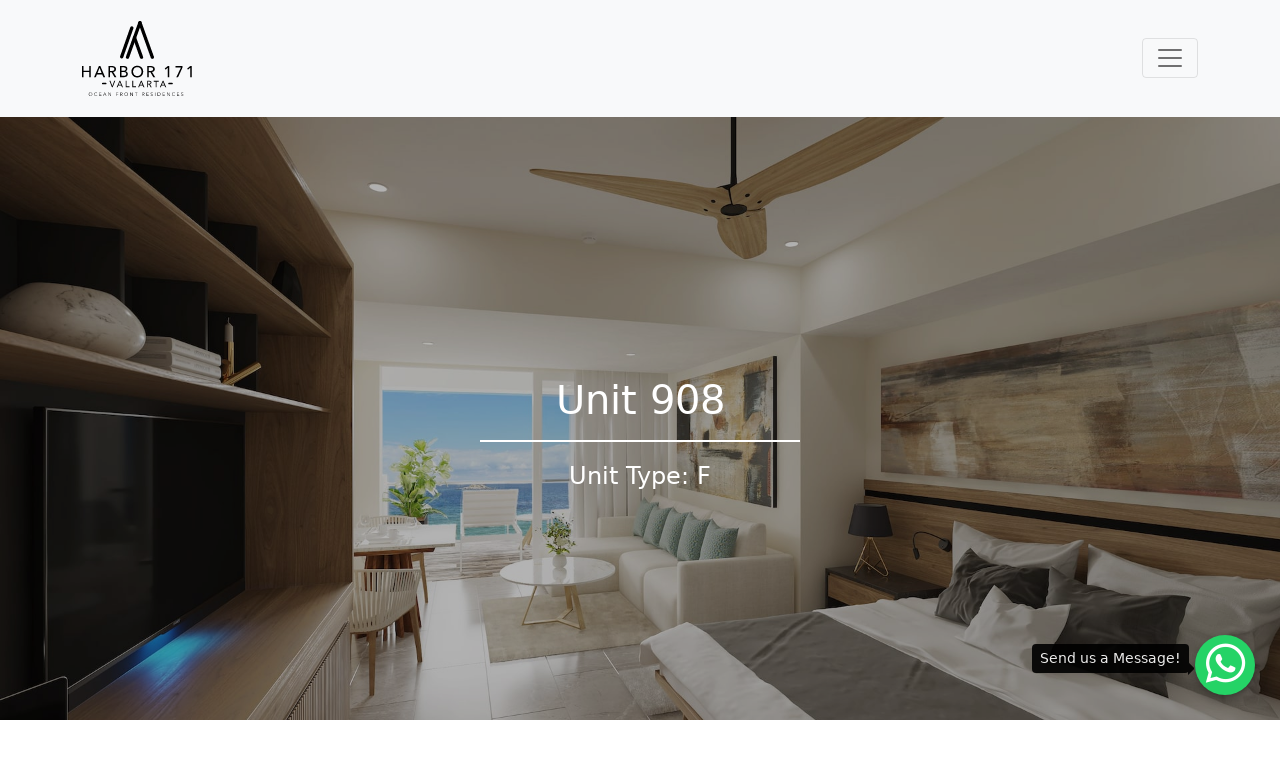

--- FILE ---
content_type: text/html; charset=UTF-8
request_url: https://harbor171.com/inventory/213
body_size: 27620
content:
<!DOCTYPE html>
<html lang="en">
  <head>
    
    <meta charset="utf-8">
    <meta http-equiv="X-UA-Compatible" content="IE=edge">
    <meta name="viewport" content="width=device-width, initial-scale=1.0, shrink-to-fit=no">
    
    <meta name="author" content="Domus Fine Real Estate">
    <meta name="keyword" content="Harbor 171">
      
    
    <meta name="csrf-token" content="n8OkSQNx3kMvVL3gSwEJibVUCFoXfIaldq7tjYyX">

      <title>Unit 908 - Harbor 171 North Tower</title>
  <meta name="description" content="Stunning Studio bedroom, 1 bathroom condo offers you comfort and luxury in a space of 501.74  ft². Enjoy panoramic ocean views and all the amenities you can imagine. Priced at $287,780 USD, this is your opportunity to live the coastal dream in Puerto Vallarta.">
    
    
    <link rel="apple-touch-icon" sizes="57x57" href="https://harbor171.com/assets/favicon/apple-icon-57x57.png">
    <link rel="apple-touch-icon" sizes="60x60" href="https://harbor171.com/assets/favicon/apple-icon-60x60.png">
    <link rel="apple-touch-icon" sizes="72x72" href="https://harbor171.com/assets/favicon/apple-icon-72x72.png">
    <link rel="apple-touch-icon" sizes="76x76" href="https://harbor171.com/assets/favicon/apple-icon-76x76.png">
    <link rel="apple-touch-icon" sizes="114x114" href="https://harbor171.com/assets/favicon/apple-icon-114x114.png">
    <link rel="apple-touch-icon" sizes="120x120" href="https://harbor171.com/assets/favicon/apple-icon-120x120.png">
    <link rel="apple-touch-icon" sizes="144x144" href="https://harbor171.com/assets/favicon/apple-icon-144x144.png">
    <link rel="apple-touch-icon" sizes="152x152" href="https://harbor171.com/assets/favicon/apple-icon-152x152.png">
    <link rel="apple-touch-icon" sizes="180x180" href="https://harbor171.com/assets/favicon/apple-icon-180x180.png">
    <link rel="icon" type="image/png" sizes="192x192" href="https://harbor171.com/assets/favicon/android-icon-192x192.png">
    <link rel="icon" type="image/png" sizes="32x32" href="https://harbor171.com/assets/favicon/favicon-32x32.png">
    <link rel="icon" type="image/png" sizes="96x96" href="https://harbor171.com/assets/favicon/favicon-96x96.png">
    <link rel="icon" type="image/png" sizes="16x16" href="https://harbor171.com/assets/favicon/favicon-16x16.png">
    <link rel="manifest" href="https://harbor171.com/assets/favicon/manifest.json">
    <meta name="msapplication-TileColor" content="#1f3f5d">
    <meta name="msapplication-TileImage" content="https://harbor171.com/assets/favicon/ms-icon-144x144.png">
    <meta name="theme-color" content="#1f3f5d">


    
    <link rel="preload" href="https://harbor171.com/css/fancybox.min.css" as="style">
    <link rel="stylesheet" href="https://harbor171.com/css/fancybox.min.css">

    <link rel="preload" href="https://harbor171.com/css/bootstrap.min.css" as="style">
    <link href="https://harbor171.com/css/bootstrap.min.css" rel="stylesheet">

    <link rel="preload" href="https://harbor171.com/css/all.min.css" as="style">
    <link href="https://harbor171.com/css/all.min.css" rel="stylesheet">

    <link rel="preload" href="https://harbor171.com/css/front-styles-v2.css" as="style">
    <link href="https://harbor171.com/css/front-styles-v2.css" rel="stylesheet">

    <link rel="preload" href="https://harbor171.com/css/guest-styles-v6.css" as="style">
    <link href="https://harbor171.com/css/guest-styles-v6.css" rel="stylesheet">

    
    <!-- Global site tag (gtag.js) - Google Analytics -->
    <script async src="https://www.googletagmanager.com/gtag/js?id=UA-215951400-1"></script>
    <script>
      window.dataLayer = window.dataLayer || [];
      function gtag(){dataLayer.push(arguments);}
      gtag('js', new Date());

      gtag('config', 'G-6L0KYHXVSW');
    </script>

    <!-- Google Tag Manager -->
    <script>(function(w,d,s,l,i){w[l]=w[l]||[];w[l].push({'gtm.start':
      new Date().getTime(),event:'gtm.js'});var f=d.getElementsByTagName(s)[0],
      j=d.createElement(s),dl=l!='dataLayer'?'&l='+l:'';j.async=true;j.src=
      'https://www.googletagmanager.com/gtm.js?id='+i+dl;f.parentNode.insertBefore(j,f);
      })(window,document,'script','dataLayer','GTM-MVQHL4J');
    </script>
    <!-- End Google Tag Manager -->

  </head>

  <body class="c-app position-relative">

    <!-- Google Tag Manager (noscript) -->
    <noscript><iframe src="https://www.googletagmanager.com/ns.html?id=GTM-MVQHL4J"
      height="0" width="0" style="display:none;visibility:hidden"></iframe>
    </noscript>
    <!-- End Google Tag Manager (noscript) -->


    
    <div class="container-fluid bg-azul justify-content-end d-none d-xxl-flex">

    <div class="nav-item">
        <a href="https://harbor171.com/directory" class="nav-link link-light">
            <i class="fa-solid fa-square-phone"></i> Directory
        </a>
    </div>

    <div class="nav-item">
        <a class="nav-link link-light" href="https://harbor171.com/register"><i class="fa-solid fa-user-plus"></i> Free Sign Up</a>
    </div>

    <div class="nav-item">
        <a class="nav-link link-light" href="https://harbor171.com/login"> <i class="fas fa-sign-in-alt"></i> Log In</a>
    </div>

</div>

<nav class="navbar navbar-expand-xxl navbar-light bg-light  shadow" id="normal_nav">
    <div class="container">

    <a class="navbar-brand" aria-label="Harbor171 Logo" href="https://harbor171.com"> 
        <svg class="harbor171-official-logo my-2" viewBox="0 0 204 139" fill="black" xmlns="http://www.w3.org/2000/svg">
        <path d="M19.0178 135.661C19.0215 136.117 18.9347 136.57 18.7624 136.992C18.6049 137.383 18.3714 137.739 18.0753 138.04C17.7757 138.337 17.4192 138.571 17.0271 138.727C16.181 139.077 15.2305 139.077 14.3845 138.727C13.9924 138.571 13.6359 138.337 13.3362 138.04C13.0401 137.739 12.8066 137.383 12.6492 136.992C12.3136 136.143 12.3136 135.198 12.6492 134.349C12.8036 133.949 13.0401 133.585 13.3436 133.282C13.647 132.978 14.0106 132.742 14.4109 132.587C15.2569 132.237 16.2075 132.237 17.0535 132.587C17.4538 132.742 17.8174 132.978 18.1208 133.282C18.4242 133.585 18.6608 133.949 18.8152 134.349C18.9876 134.771 19.0744 135.223 19.0707 135.679L19.0178 135.661ZM18.3748 135.679C18.3765 135.324 18.3138 134.972 18.1898 134.64C18.0768 134.316 17.9034 134.017 17.6789 133.759C17.4503 133.505 17.1713 133.301 16.8597 133.16C16.5181 133.011 16.1489 132.936 15.7762 132.94C15.4008 132.937 15.0289 133.012 14.684 133.16C14.3762 133.303 14.1006 133.507 13.8736 133.759C13.6464 134.017 13.4701 134.316 13.3539 134.64C13.1189 135.313 13.1189 136.045 13.3539 136.719C13.4659 137.044 13.6427 137.344 13.8736 137.599C14.1006 137.852 14.3762 138.055 14.684 138.198C15.0276 138.351 15.4004 138.426 15.7762 138.419C16.1493 138.427 16.5194 138.351 16.8597 138.198C17.1713 138.058 17.4503 137.854 17.6789 137.599C17.907 137.343 18.0808 137.044 18.1898 136.719C18.3138 136.386 18.3765 136.034 18.3748 135.679"/>
        <path d="M28.1782 137.82C28.0661 137.988 27.9329 138.142 27.7818 138.278C27.6187 138.423 27.4382 138.547 27.2445 138.648C27.0344 138.755 26.8127 138.837 26.5838 138.894C26.3383 138.951 26.0872 138.981 25.8351 138.982C25.3879 138.984 24.9447 138.898 24.5314 138.727C24.1392 138.576 23.7845 138.341 23.492 138.04C23.1902 137.742 22.9533 137.385 22.7961 136.992C22.4716 136.141 22.4716 135.2 22.7961 134.349C22.9543 133.951 23.1921 133.589 23.4951 133.286C23.798 132.983 24.1597 132.745 24.5578 132.587C24.9712 132.417 25.4143 132.33 25.8615 132.332C26.2667 132.333 26.6677 132.414 27.0419 132.57C27.4446 132.725 27.7955 132.991 28.0549 133.336L27.4911 133.75C27.4125 133.64 27.3208 133.539 27.218 133.45C27.1031 133.341 26.9725 133.249 26.8305 133.177C26.6799 133.104 26.5238 133.042 26.3636 132.992C26.2 132.947 26.0312 132.924 25.8615 132.922C25.5041 132.914 25.1491 132.982 24.8207 133.124C24.4923 133.265 24.1984 133.476 23.9588 133.741C23.7343 134 23.5609 134.299 23.4479 134.622C23.213 135.295 23.213 136.028 23.4479 136.701C23.557 137.026 23.7308 137.326 23.9588 137.582C24.1984 137.847 24.4923 138.058 24.8207 138.199C25.1491 138.341 25.5041 138.409 25.8615 138.401C26.0286 138.414 26.1965 138.414 26.3636 138.401C26.5268 138.367 26.6862 138.317 26.8393 138.251C27.003 138.178 27.1544 138.08 27.2885 137.961C27.4378 137.826 27.5682 137.672 27.6761 137.502L28.1782 137.82Z"/>
        <path d="M32.5756 138.234H35.9582V138.824H31.9326V132.499H35.8525V133.089H32.5756V135.239H35.6411V135.829H32.5756V138.234Z"/>
        <path d="M39.8318 138.859H39.0742L41.8225 132.543H42.4479L45.1962 138.859H44.4475L43.7516 137.194H40.5276L39.8318 138.859ZM40.7126 136.569H43.4521L42.0868 133.257L40.7126 136.569Z"/>
        <path d="M53.267 137.855H53.2846V132.499H53.9277V138.824H53.1261L49.356 133.415H49.3383V138.824H48.6953V132.499H49.4969L53.267 137.855Z"/>
        <path d="M64.1088 138.824H63.4746V132.499H67.28V133.089H64.1088V135.239H67.0597V135.829H64.1088V138.824Z"/>
        <path d="M71.7465 138.859H71.1123V132.508H73.0502C73.5898 132.475 74.1252 132.621 74.5741 132.922C74.7619 133.073 74.9104 133.267 75.007 133.488C75.1036 133.709 75.1455 133.95 75.1291 134.19C75.1409 134.399 75.1103 134.609 75.0392 134.805C74.968 135.002 74.8578 135.182 74.7151 135.336C74.397 135.656 73.9682 135.842 73.5171 135.855L75.3405 138.859H74.5565L72.7948 135.926H71.7201L71.7465 138.859ZM71.7465 135.336H72.8917C73.1388 135.339 73.3851 135.306 73.6228 135.239C73.795 135.195 73.9568 135.117 74.0984 135.01C74.2117 134.915 74.2996 134.794 74.3539 134.657C74.4079 134.52 74.4348 134.373 74.4332 134.226C74.4341 134.081 74.4072 133.937 74.3539 133.803C74.2996 133.666 74.2117 133.545 74.0984 133.45C73.9595 133.337 73.797 133.256 73.6228 133.213C73.3846 133.148 73.1383 133.118 72.8917 133.125H71.7465V135.336Z"/>
        <path d="M85.2327 135.661C85.2364 136.117 85.1496 136.57 84.9772 136.992C84.8198 137.383 84.5863 137.739 84.2901 138.04C83.9905 138.337 83.634 138.571 83.2419 138.727C82.3959 139.077 81.4453 139.077 80.5993 138.727C80.2072 138.571 79.8507 138.337 79.5511 138.04C79.255 137.739 79.0214 137.383 78.864 136.992C78.5284 136.143 78.5284 135.198 78.864 134.349C79.0184 133.949 79.255 133.585 79.5584 133.282C79.8618 132.978 80.2254 132.742 80.6257 132.587C81.4718 132.237 82.4223 132.237 83.2683 132.587C83.6687 132.742 84.0322 132.978 84.3357 133.282C84.6391 133.585 84.8756 133.949 85.0301 134.349C85.2024 134.771 85.2892 135.223 85.2855 135.679L85.2327 135.661ZM84.5896 135.679C84.5913 135.324 84.5287 134.972 84.4047 134.64C84.2917 134.316 84.1183 134.017 83.8938 133.759C83.6652 133.505 83.3862 133.301 83.0745 133.16C82.733 133.011 82.3637 132.936 81.9911 132.94C81.6157 132.937 81.2437 133.012 80.8988 133.16C80.5911 133.303 80.3154 133.507 80.0884 133.759C79.8612 134.017 79.6849 134.316 79.5687 134.64C79.3337 135.313 79.3337 136.045 79.5687 136.719C79.6808 137.044 79.8576 137.344 80.0884 137.599C80.3154 137.852 80.5911 138.055 80.8988 138.198C81.2424 138.351 81.6153 138.426 81.9911 138.419C82.3641 138.427 82.7342 138.351 83.0745 138.198C83.3862 138.058 83.6652 137.854 83.8938 137.599C84.1218 137.343 84.2956 137.044 84.4047 136.719C84.5287 136.386 84.5913 136.034 84.5896 135.679Z"/>
        <path d="M93.7592 137.855H93.7768V132.499H94.4198V138.824H93.6183L89.8481 133.415H89.8305V138.824H89.1875V132.499H89.9979L93.7592 137.855Z"/>
        <path d="M100.833 138.824H100.19V133.089H98.0762V132.499H102.947V133.089H100.833V138.824Z"/>
        <path d="M112.407 138.859H111.764V132.508H113.71C114.25 132.477 114.785 132.622 115.234 132.922C115.422 133.073 115.571 133.267 115.667 133.488C115.764 133.709 115.806 133.95 115.789 134.19C115.8 134.6 115.651 134.998 115.375 135.3C115.055 135.623 114.623 135.809 114.168 135.82L115.992 138.824H115.208L113.446 135.89H112.38L112.407 138.859ZM112.407 135.336H113.552C113.796 135.339 114.039 135.306 114.274 135.239C114.448 135.199 114.61 135.12 114.75 135.01C114.865 134.915 114.955 134.794 115.014 134.657C115.068 134.52 115.095 134.373 115.093 134.226C115.094 134.081 115.067 133.937 115.014 133.803C114.955 133.666 114.865 133.545 114.75 133.45C114.613 133.334 114.45 133.252 114.274 133.213C114.039 133.148 113.796 133.118 113.552 133.125H112.407V135.336Z"/>
        <path d="M120.372 138.234H123.754V138.824H119.729V132.499H123.648V133.089H120.372V135.239H123.437V135.829H120.372V138.234Z"/>
        <path d="M130.684 133.574C130.551 133.373 130.369 133.211 130.154 133.103C129.939 132.995 129.7 132.945 129.46 132.957C129.293 132.959 129.127 132.983 128.967 133.028C128.813 133.073 128.668 133.142 128.535 133.23C128.398 133.331 128.287 133.464 128.214 133.618C128.14 133.772 128.105 133.941 128.112 134.111C128.106 134.232 128.124 134.354 128.167 134.467C128.209 134.581 128.274 134.685 128.359 134.772C128.53 134.94 128.734 135.072 128.958 135.159C129.209 135.27 129.468 135.362 129.733 135.432C130.007 135.506 130.271 135.616 130.517 135.758C130.752 135.89 130.956 136.07 131.116 136.287C131.284 136.549 131.367 136.857 131.354 137.168C131.358 137.438 131.295 137.704 131.169 137.943C131.053 138.165 130.891 138.361 130.693 138.515C130.288 138.831 129.788 139.001 129.275 139C128.897 139.003 128.522 138.928 128.174 138.78C127.822 138.624 127.518 138.378 127.293 138.066L127.883 137.643C128.021 137.876 128.218 138.068 128.456 138.198C128.724 138.348 129.029 138.422 129.337 138.41C129.498 138.409 129.659 138.382 129.812 138.33C130.127 138.239 130.395 138.031 130.561 137.749C130.644 137.598 130.687 137.428 130.684 137.256C130.693 137.064 130.643 136.874 130.543 136.71C130.451 136.564 130.328 136.441 130.182 136.349C130.022 136.242 129.847 136.159 129.663 136.102L129.064 135.899C128.859 135.839 128.659 135.765 128.465 135.679C128.263 135.599 128.078 135.483 127.918 135.336C127.76 135.208 127.633 135.045 127.548 134.86C127.45 134.629 127.402 134.38 127.407 134.129C127.401 133.854 127.462 133.582 127.584 133.336C127.694 133.115 127.854 132.922 128.051 132.772C128.246 132.623 128.467 132.51 128.702 132.437C128.946 132.367 129.198 132.332 129.451 132.332C129.785 132.328 130.117 132.388 130.429 132.508C130.743 132.636 131.021 132.838 131.239 133.098L130.684 133.574Z"/>
        <path d="M135.98 132.499H135.337V138.815H135.98V132.499Z"/>
        <path d="M140.252 132.508H142.348C142.75 132.508 143.148 132.574 143.529 132.702C143.92 132.831 144.284 133.031 144.603 133.292C145.116 133.753 145.466 134.367 145.604 135.042C145.742 135.717 145.66 136.419 145.37 137.044C145.185 137.422 144.924 137.758 144.603 138.031C144.284 138.292 143.92 138.492 143.529 138.621C143.149 138.752 142.75 138.82 142.348 138.824H140.252V132.508ZM140.895 138.234H142.146C142.573 138.244 142.999 138.169 143.397 138.013C143.726 137.881 144.026 137.683 144.278 137.432C144.509 137.2 144.686 136.921 144.797 136.613C145.033 136.001 145.033 135.322 144.797 134.71C144.686 134.402 144.509 134.123 144.278 133.891C144.024 133.642 143.725 133.444 143.397 133.31C142.997 133.158 142.573 133.083 142.146 133.089H140.895V138.234Z"/>
        <path d="M150.292 138.234H153.675V138.824H149.649V132.499H153.569V133.089H150.292V135.239H153.358V135.829H150.292V138.234Z"/>
        <path d="M162.185 137.855H162.203V132.499H162.846V138.824H162.044L158.274 133.415H158.265V138.824H157.613V132.499H158.424L162.185 137.855Z"/>
        <path d="M172.438 137.82C172.326 137.988 172.193 138.142 172.042 138.278C171.878 138.423 171.698 138.547 171.504 138.648C171.294 138.755 171.072 138.837 170.844 138.894C170.159 139.054 169.441 138.996 168.791 138.727C168.4 138.574 168.046 138.34 167.752 138.04C167.45 137.742 167.213 137.385 167.056 136.992C166.731 136.141 166.731 135.2 167.056 134.349C167.215 133.956 167.452 133.6 167.752 133.301C168.051 133.007 168.404 132.773 168.791 132.614C169.207 132.442 169.654 132.355 170.104 132.358C170.506 132.361 170.904 132.441 171.275 132.596C171.678 132.752 172.029 133.017 172.288 133.362L171.724 133.776C171.649 133.666 171.56 133.565 171.46 133.477C171.34 133.369 171.207 133.277 171.064 133.204C170.913 133.13 170.757 133.068 170.597 133.019C170.436 132.974 170.27 132.95 170.104 132.948C169.728 132.945 169.356 133.02 169.011 133.169C168.702 133.313 168.424 133.517 168.192 133.768C167.971 134.029 167.798 134.327 167.681 134.648C167.446 135.322 167.446 136.054 167.681 136.727C167.791 137.05 167.965 137.348 168.194 137.601C168.423 137.854 168.701 138.057 169.011 138.198C169.356 138.347 169.728 138.422 170.104 138.419C170.268 138.431 170.433 138.431 170.597 138.419C170.763 138.384 170.925 138.333 171.081 138.269C171.241 138.193 171.389 138.095 171.522 137.978C171.671 137.844 171.802 137.69 171.909 137.52L172.438 137.82Z"/>
        <path d="M176.832 138.234H180.215V138.824H176.189V132.499H180.109V133.089H176.832V135.239H179.898V135.829H176.832V138.234Z"/>
        <path d="M187.15 133.574C187.017 133.373 186.834 133.211 186.62 133.103C186.405 132.995 186.166 132.945 185.926 132.957C185.762 132.958 185.599 132.982 185.441 133.028C185.284 133.07 185.135 133.138 185.001 133.23C184.874 133.325 184.771 133.449 184.701 133.591C184.616 133.748 184.574 133.924 184.578 134.102C184.571 134.224 184.59 134.345 184.632 134.458C184.675 134.572 184.74 134.676 184.825 134.763C184.996 134.932 185.2 135.064 185.424 135.151C185.675 135.26 185.934 135.351 186.199 135.424C186.473 135.498 186.737 135.607 186.983 135.75C187.217 135.882 187.422 136.062 187.582 136.278C187.75 136.54 187.833 136.848 187.82 137.159C187.824 137.429 187.761 137.695 187.635 137.934C187.519 138.157 187.356 138.352 187.159 138.507C186.957 138.663 186.731 138.785 186.489 138.868C186.248 138.948 185.995 138.99 185.741 138.991C185.362 138.995 184.987 138.92 184.64 138.771C184.288 138.615 183.984 138.369 183.759 138.057L184.349 137.635C184.486 137.868 184.684 138.059 184.922 138.19C185.19 138.34 185.495 138.413 185.802 138.401C185.964 138.4 186.125 138.374 186.278 138.322C186.593 138.23 186.86 138.022 187.027 137.74C187.11 137.589 187.152 137.419 187.15 137.247C187.158 137.055 187.109 136.865 187.009 136.701C186.917 136.556 186.793 136.432 186.648 136.34C186.488 136.232 186.313 136.148 186.128 136.093L185.529 135.891C185.325 135.83 185.125 135.757 184.93 135.67C184.743 135.595 184.57 135.487 184.419 135.353C184.261 135.225 184.134 135.063 184.049 134.878C183.951 134.647 183.903 134.397 183.909 134.146C183.902 133.872 183.963 133.6 184.085 133.354C184.195 133.133 184.355 132.94 184.552 132.79C184.748 132.642 184.969 132.529 185.203 132.455C185.447 132.385 185.699 132.349 185.952 132.349C186.286 132.346 186.618 132.406 186.93 132.526C187.245 132.651 187.524 132.854 187.74 133.116L187.15 133.574Z"/>
        <path d="M50.9326 110.918H52.7736L56.209 120.458H56.2442L59.8206 110.918H61.5559L56.9401 122.642H55.4515L50.9326 110.918Z"/>
        <path d="M69.5192 110.918H70.9638L75.9495 122.642H74.0997L72.9193 119.744H67.3435L66.26 122.642H64.4014L69.5192 110.918ZM72.3732 118.352L70.1887 112.97L67.9689 118.352H72.3732Z"/>
        <path d="M81.1377 110.918H82.7321V121.154H88.1142V122.642H81.1377V110.918Z"/>
        <path d="M93.3721 110.918H94.9576V121.154H100.34V122.642H93.3721V110.918Z"/>
        <path d="M109.279 110.918H110.715L115.736 122.642H113.877L112.706 119.744H107.13L105.967 122.642H104.135L109.279 110.918ZM112.124 118.352L109.94 112.97L107.658 118.352H112.124Z"/>
        <path d="M120.872 110.918H124.995C125.625 110.899 126.254 111.004 126.844 111.226C127.283 111.398 127.677 111.666 127.998 112.01C128.275 112.31 128.475 112.673 128.58 113.067C128.707 113.43 128.781 113.81 128.8 114.195C128.802 114.568 128.736 114.938 128.606 115.287C128.474 115.631 128.28 115.947 128.034 116.221C127.786 116.511 127.488 116.753 127.153 116.934C126.782 117.134 126.374 117.257 125.955 117.295L129.284 122.642H127.302L124.316 117.472H122.555V122.642H120.872V110.918ZM122.458 116.089H124.545C124.841 116.087 125.135 116.06 125.426 116.009C125.713 115.968 125.991 115.875 126.245 115.736C126.48 115.602 126.675 115.408 126.809 115.173C126.954 114.868 127.029 114.536 127.029 114.199C127.029 113.862 126.954 113.53 126.809 113.226C126.675 112.991 126.48 112.796 126.245 112.662C125.991 112.523 125.713 112.43 125.426 112.389C125.135 112.338 124.841 112.311 124.545 112.31H122.458V116.089Z"/>
        <path d="M136.807 112.407H133.028V110.918H142.172V112.407H138.393V122.642H136.807V112.407Z"/>
        <path d="M149.651 110.918H151.087L156.108 122.642H154.249L153.078 119.744H147.502L146.339 122.642H144.489L149.651 110.918ZM152.496 118.352L150.312 112.97L148.092 118.352H152.496Z"/>
        <path d="M0 83.4613H2.88924V92.1026H13.3275V83.4613H16.252V104.118H13.3275V94.6659H2.88924V104.118H0V83.4613Z"/>
        <path d="M25.6156 104.118H22.4004L31.3588 83.4613H34.0014L42.8717 104.118H39.6037L37.5072 99.0439H27.6856L25.6156 104.118ZM28.7074 96.507H36.4326L32.5832 86.8174L28.7074 96.507Z"/>
        <path d="M51.9 104.118H49.0107V83.4613H55.6349C56.5859 83.4589 57.5343 83.5623 58.4624 83.7696C59.2998 83.9485 60.097 84.2799 60.8144 84.7474C61.4806 85.1943 62.0254 85.7997 62.3999 86.5091C62.8053 87.3298 63.0049 88.2367 62.9813 89.1517C63.0107 89.8285 62.9016 90.5041 62.6608 91.1372C62.42 91.7703 62.0524 92.3476 61.5807 92.8338C60.5917 93.7857 59.3281 94.4021 57.9691 94.5955L63.7388 104.074H60.2154L54.9302 94.8862H51.9V104.118ZM51.9 92.5078H55.2208C55.8593 92.5105 56.4965 92.4515 57.1235 92.3317C57.6638 92.2311 58.1824 92.0374 58.6562 91.7591C59.3122 91.3209 59.7813 90.6538 59.9719 89.8883C60.1624 89.1228 60.0608 88.3137 59.6868 87.619C59.4361 87.2097 59.092 86.8656 58.6826 86.6148C58.2288 86.3482 57.7304 86.1662 57.2116 86.0775C56.6313 85.9638 56.0412 85.9077 55.4499 85.9102H51.9264L51.9 92.5078Z"/>
        <path d="M70.4268 83.4613H77.5442C78.3297 83.4617 79.1127 83.5503 79.8785 83.7256C80.6223 83.8893 81.3298 84.1878 81.9661 84.6065C82.581 85.0207 83.0907 85.5726 83.4548 86.2184C83.8589 86.9792 84.0563 87.8327 84.0273 88.6937C84.047 89.7474 83.6804 90.772 82.9967 91.5741C82.3033 92.3694 81.3798 92.9296 80.3541 93.1773V93.2389C80.9883 93.3098 81.607 93.4823 82.1863 93.7498C82.7565 94.002 83.2714 94.3642 83.7014 94.8157C84.1188 95.2503 84.4426 95.766 84.6527 96.3308C84.8822 96.9569 84.9956 97.6195 84.9875 98.2863C85.0102 99.1524 84.8138 100.01 84.4165 100.78C84.0192 101.55 83.4339 102.207 82.7148 102.691C81.9605 103.19 81.1264 103.556 80.2484 103.774C79.2599 104.018 78.2452 104.139 77.227 104.135H70.4268V83.4613ZM73.3072 92.1731H77.0685C77.5938 92.1756 78.1175 92.1135 78.6276 91.9881C79.0954 91.8795 79.5379 91.6822 79.9313 91.4067C80.3008 91.1507 80.603 90.8092 80.8122 90.4114C81.0422 89.9655 81.1544 89.4682 81.1381 88.9667C81.1748 88.4957 81.0797 88.0238 80.8635 87.6038C80.6472 87.1838 80.3184 86.8322 79.9137 86.5884C78.8938 86.0663 77.7549 85.8203 76.6104 85.8749H73.3072V92.1731ZM73.3072 101.66H76.9276C77.5387 101.659 78.1487 101.606 78.7509 101.501C79.331 101.404 79.8907 101.211 80.407 100.929C80.8919 100.672 81.304 100.296 81.6049 99.8366C81.9295 99.308 82.0889 98.6946 82.063 98.0749C82.102 97.5628 82.0062 97.0494 81.7852 96.5858C81.5642 96.1222 81.2257 95.7245 80.8034 95.4323C79.6965 94.8279 78.4419 94.547 77.183 94.6219H73.3072V101.66Z"/>
        <path d="M113.482 93.7587C113.502 95.2673 113.221 96.7647 112.654 98.163C112.135 99.4556 111.356 100.628 110.365 101.607C109.374 102.585 108.192 103.35 106.893 103.853C105.49 104.398 103.995 104.671 102.489 104.655C100.998 104.668 99.5179 104.396 98.1288 103.853C96.8345 103.348 95.6578 102.582 94.6715 101.603C93.6851 100.624 92.9101 99.4534 92.3944 98.163C91.31 95.3269 91.31 92.1905 92.3944 89.3544C92.9077 88.0682 93.6849 86.9039 94.6758 85.9366C95.6694 84.9808 96.8431 84.2322 98.1288 83.7344C99.5202 83.2021 100.999 82.9361 102.489 82.9505C103.993 82.9336 105.487 83.1995 106.893 83.7344C108.186 84.2297 109.366 84.9785 110.364 85.9366C111.355 86.9057 112.135 88.0694 112.654 89.3544C113.22 90.7529 113.502 92.2502 113.482 93.7587ZM110.364 93.7587C110.371 92.6712 110.183 91.5913 109.809 90.57C109.46 89.5952 108.924 88.6977 108.232 87.9274C107.542 87.1749 106.702 86.5748 105.766 86.1656C104.741 85.7356 103.64 85.5141 102.529 85.5141C101.417 85.5141 100.317 85.7356 99.2915 86.1656C98.361 86.5751 97.5268 87.1753 96.8427 87.9274C96.1624 88.703 95.6336 89.5994 95.2836 90.57C94.9101 91.5913 94.7222 92.6712 94.7287 93.7587C94.7208 94.8635 94.9086 95.961 95.2836 97.0003C95.6288 97.977 96.1648 98.8752 96.8604 99.6429C97.5437 100.396 98.3781 100.996 99.3092 101.405C100.319 101.846 101.413 102.066 102.516 102.048C103.629 102.063 104.734 101.844 105.757 101.405C106.699 101.001 107.543 100.4 108.232 99.6429C108.928 98.8752 109.464 97.977 109.809 97.0003C110.184 95.961 110.372 94.8635 110.364 93.7587"/>
        <path d="M123.814 104.118H120.925V83.4614H127.549C128.5 83.4579 129.448 83.5614 130.376 83.7697C131.214 83.9469 132.012 84.2785 132.728 84.7474C133.395 85.1943 133.939 85.7997 134.314 86.5092C134.722 87.329 134.925 88.236 134.904 89.1517C134.934 89.8285 134.825 90.5041 134.584 91.1372C134.343 91.7704 133.975 92.3477 133.504 92.8338C132.512 93.7873 131.245 94.4038 129.883 94.5955L135.662 104.074H132.138L126.853 94.8862H123.761L123.814 104.118ZM123.814 92.5078H127.144C127.779 92.5106 128.413 92.4516 129.038 92.3317C129.578 92.2311 130.096 92.0374 130.57 91.7591C130.995 91.5158 131.35 91.1669 131.601 90.7461C131.85 90.2625 131.98 89.7265 131.98 89.1826C131.98 88.6387 131.85 88.1027 131.601 87.619C131.345 87.2014 130.988 86.8558 130.561 86.6149C130.108 86.347 129.61 86.1649 129.09 86.0775C128.51 85.9634 127.92 85.9073 127.329 85.9102H123.805L123.814 92.5078Z"/>
        <path d="M161.656 104.118H158.855V86.9055L154.944 90.1735L153.279 88.218L159.146 83.4613H161.656V104.118Z"/>
        <path d="M186.514 86.0335L178.225 104.118H174.992L183.589 85.9718H173.354V83.4613H186.514V86.0335Z"/>
        <path d="M203.375 104.118H200.574V86.9055L196.663 90.1735L194.998 88.218L200.865 83.4613H203.375V104.118Z"/>
        <path d="M168.44 115.956C168.44 116.142 168.403 116.326 168.332 116.498C168.26 116.669 168.156 116.825 168.024 116.956C167.892 117.087 167.736 117.191 167.564 117.261C167.392 117.331 167.207 117.367 167.022 117.366H161.393C161.019 117.366 160.661 117.217 160.396 116.953C160.132 116.689 159.983 116.33 159.983 115.956C159.983 115.583 160.132 115.224 160.396 114.96C160.661 114.696 161.019 114.547 161.393 114.547H167.039C167.411 114.549 167.768 114.699 168.03 114.963C168.292 115.227 168.44 115.584 168.44 115.956"/>
        <path d="M45.4349 115.957C45.436 116.142 45.4004 116.326 45.33 116.497C45.2595 116.669 45.1558 116.825 45.0247 116.956C44.8936 117.087 44.7377 117.191 44.5662 117.261C44.3947 117.331 44.2109 117.367 44.0255 117.366H38.3703C37.9965 117.366 37.638 117.217 37.3737 116.953C37.1094 116.689 36.9609 116.33 36.9609 115.957C36.9609 115.583 37.1094 115.224 37.3737 114.96C37.638 114.696 37.9965 114.547 38.3703 114.547H44.0255C44.2109 114.546 44.3947 114.582 44.5662 114.652C44.7377 114.722 44.8936 114.826 45.0247 114.957C45.1558 115.088 45.2595 115.244 45.33 115.416C45.4004 115.587 45.436 115.771 45.4349 115.957"/>
        <path d="M110.376 70.2241C109.746 70.2222 109.132 70.0268 108.617 69.6644C108.102 69.3021 107.71 68.7902 107.496 68.1981L94.5204 32.0386C94.3703 31.6577 94.2983 31.2504 94.3086 30.8411C94.3189 30.4318 94.4113 30.0287 94.5804 29.6558C94.7495 29.2829 94.9917 28.9478 95.2928 28.6703C95.5939 28.3928 95.9477 28.1787 96.3331 28.0406C96.7186 27.9024 97.1278 27.8432 97.5366 27.8663C97.9454 27.8893 98.3454 27.9943 98.7128 28.175C99.0803 28.3556 99.4077 28.6083 99.6756 28.9179C99.9435 29.2275 100.146 29.5878 100.272 29.9774L113.274 66.1369C113.41 66.5151 113.47 66.9164 113.45 67.3178C113.43 67.7192 113.332 68.1127 113.16 68.476C112.988 68.8393 112.747 69.1651 112.449 69.4348C112.151 69.7046 111.803 69.9129 111.424 70.048C111.093 70.1627 110.745 70.2222 110.394 70.2241"/>
        <path d="M84.3906 70.2241C84.0398 70.2214 83.6917 70.1619 83.36 70.0479C82.5986 69.7715 81.9777 69.205 81.6327 68.4721C81.2878 67.7393 81.2469 66.8998 81.5189 66.1369L104.571 2.01867C104.847 1.2559 105.414 0.633883 106.149 0.289453C106.883 -0.0549772 107.724 -0.0936052 108.487 0.182067C109.249 0.457738 109.871 1.02513 110.216 1.75942C110.56 2.49371 110.599 3.33474 110.323 4.09751L87.271 68.1981C87.0584 68.7916 86.6675 69.3049 86.1519 69.6676C85.6362 70.0303 85.021 70.2247 84.3906 70.2241Z"/>
        <path d="M73.5649 69.3873C73.2137 69.3896 72.8648 69.33 72.5343 69.2111C72.1558 69.0761 71.8077 68.8677 71.5098 68.598C71.2119 68.3282 70.9702 68.0024 70.7984 67.6392C70.6265 67.2759 70.528 66.8823 70.5085 66.481C70.489 66.0796 70.5487 65.6783 70.6844 65.3001L89.5438 11.7434C89.845 11.0217 90.4115 10.4428 91.1265 10.126C91.8416 9.80925 92.6509 9.77862 93.3879 10.0405C94.1249 10.3023 94.7334 10.8367 95.0883 11.5336C95.4433 12.2305 95.5175 13.037 95.2958 13.787L76.4365 67.3613C76.2255 67.9541 75.8363 68.4671 75.3221 68.8299C74.808 69.1926 74.1941 69.3873 73.5649 69.3873Z"/>
        <path d="M130.495 70.2241C129.865 70.2222 129.251 70.0268 128.736 69.6645C128.221 69.3021 127.83 68.7903 127.615 68.1982L104.571 4.09754C104.434 3.71964 104.373 3.31846 104.392 2.91695C104.41 2.51545 104.508 2.12151 104.678 1.75769C104.849 1.39387 105.09 1.0673 105.387 0.79669C105.684 0.526078 106.032 0.31673 106.41 0.180631C106.788 0.0445332 107.19 -0.0156423 107.591 0.00354686C107.993 0.022736 108.386 0.120914 108.75 0.292462C109.113 0.464009 109.439 0.705557 109.709 1.00328C109.979 1.301 110.188 1.64905 110.323 2.02751L133.376 66.1369C133.647 66.9009 133.605 67.7415 133.258 68.4745C132.912 69.2075 132.289 69.7733 131.526 70.048C131.194 70.1627 130.846 70.2222 130.495 70.2241"/>
        </svg>
    </a>

    <button class="navbar-toggler" type="button" data-bs-toggle="offcanvas" data-bs-target="#offcanvasNavbar" aria-controls="offcanvasNavbar" aria-label="Toggle navigation">
        <span class="navbar-toggler-icon"></span>
    </button>

    <div class="offcanvas offcanvas-end bg-azul" tabindex="-1" id="offcanvasNavbar" aria-labelledby="offcanvasNavbarLabel">

        <div class="offcanvas-header">
            <div class="offcanvas-title" id="offcanvasNavbarLabel">
                <svg class="harbor171-official-logo my-2" width="150" viewBox="0 0 204 139" fill="white" xmlns="http://www.w3.org/2000/svg">
                <path d="M19.0178 135.661C19.0215 136.117 18.9347 136.57 18.7624 136.992C18.6049 137.383 18.3714 137.739 18.0753 138.04C17.7757 138.337 17.4192 138.571 17.0271 138.727C16.181 139.077 15.2305 139.077 14.3845 138.727C13.9924 138.571 13.6359 138.337 13.3362 138.04C13.0401 137.739 12.8066 137.383 12.6492 136.992C12.3136 136.143 12.3136 135.198 12.6492 134.349C12.8036 133.949 13.0401 133.585 13.3436 133.282C13.647 132.978 14.0106 132.742 14.4109 132.587C15.2569 132.237 16.2075 132.237 17.0535 132.587C17.4538 132.742 17.8174 132.978 18.1208 133.282C18.4242 133.585 18.6608 133.949 18.8152 134.349C18.9876 134.771 19.0744 135.223 19.0707 135.679L19.0178 135.661ZM18.3748 135.679C18.3765 135.324 18.3138 134.972 18.1898 134.64C18.0768 134.316 17.9034 134.017 17.6789 133.759C17.4503 133.505 17.1713 133.301 16.8597 133.16C16.5181 133.011 16.1489 132.936 15.7762 132.94C15.4008 132.937 15.0289 133.012 14.684 133.16C14.3762 133.303 14.1006 133.507 13.8736 133.759C13.6464 134.017 13.4701 134.316 13.3539 134.64C13.1189 135.313 13.1189 136.045 13.3539 136.719C13.4659 137.044 13.6427 137.344 13.8736 137.599C14.1006 137.852 14.3762 138.055 14.684 138.198C15.0276 138.351 15.4004 138.426 15.7762 138.419C16.1493 138.427 16.5194 138.351 16.8597 138.198C17.1713 138.058 17.4503 137.854 17.6789 137.599C17.907 137.343 18.0808 137.044 18.1898 136.719C18.3138 136.386 18.3765 136.034 18.3748 135.679"/>
                <path d="M28.1782 137.82C28.0661 137.988 27.9329 138.142 27.7818 138.278C27.6187 138.423 27.4382 138.547 27.2445 138.648C27.0344 138.755 26.8127 138.837 26.5838 138.894C26.3383 138.951 26.0872 138.981 25.8351 138.982C25.3879 138.984 24.9447 138.898 24.5314 138.727C24.1392 138.576 23.7845 138.341 23.492 138.04C23.1902 137.742 22.9533 137.385 22.7961 136.992C22.4716 136.141 22.4716 135.2 22.7961 134.349C22.9543 133.951 23.1921 133.589 23.4951 133.286C23.798 132.983 24.1597 132.745 24.5578 132.587C24.9712 132.417 25.4143 132.33 25.8615 132.332C26.2667 132.333 26.6677 132.414 27.0419 132.57C27.4446 132.725 27.7955 132.991 28.0549 133.336L27.4911 133.75C27.4125 133.64 27.3208 133.539 27.218 133.45C27.1031 133.341 26.9725 133.249 26.8305 133.177C26.6799 133.104 26.5238 133.042 26.3636 132.992C26.2 132.947 26.0312 132.924 25.8615 132.922C25.5041 132.914 25.1491 132.982 24.8207 133.124C24.4923 133.265 24.1984 133.476 23.9588 133.741C23.7343 134 23.5609 134.299 23.4479 134.622C23.213 135.295 23.213 136.028 23.4479 136.701C23.557 137.026 23.7308 137.326 23.9588 137.582C24.1984 137.847 24.4923 138.058 24.8207 138.199C25.1491 138.341 25.5041 138.409 25.8615 138.401C26.0286 138.414 26.1965 138.414 26.3636 138.401C26.5268 138.367 26.6862 138.317 26.8393 138.251C27.003 138.178 27.1544 138.08 27.2885 137.961C27.4378 137.826 27.5682 137.672 27.6761 137.502L28.1782 137.82Z"/>
                <path d="M32.5756 138.234H35.9582V138.824H31.9326V132.499H35.8525V133.089H32.5756V135.239H35.6411V135.829H32.5756V138.234Z"/>
                <path d="M39.8318 138.859H39.0742L41.8225 132.543H42.4479L45.1962 138.859H44.4475L43.7516 137.194H40.5276L39.8318 138.859ZM40.7126 136.569H43.4521L42.0868 133.257L40.7126 136.569Z"/>
                <path d="M53.267 137.855H53.2846V132.499H53.9277V138.824H53.1261L49.356 133.415H49.3383V138.824H48.6953V132.499H49.4969L53.267 137.855Z"/>
                <path d="M64.1088 138.824H63.4746V132.499H67.28V133.089H64.1088V135.239H67.0597V135.829H64.1088V138.824Z"/>
                <path d="M71.7465 138.859H71.1123V132.508H73.0502C73.5898 132.475 74.1252 132.621 74.5741 132.922C74.7619 133.073 74.9104 133.267 75.007 133.488C75.1036 133.709 75.1455 133.95 75.1291 134.19C75.1409 134.399 75.1103 134.609 75.0392 134.805C74.968 135.002 74.8578 135.182 74.7151 135.336C74.397 135.656 73.9682 135.842 73.5171 135.855L75.3405 138.859H74.5565L72.7948 135.926H71.7201L71.7465 138.859ZM71.7465 135.336H72.8917C73.1388 135.339 73.3851 135.306 73.6228 135.239C73.795 135.195 73.9568 135.117 74.0984 135.01C74.2117 134.915 74.2996 134.794 74.3539 134.657C74.4079 134.52 74.4348 134.373 74.4332 134.226C74.4341 134.081 74.4072 133.937 74.3539 133.803C74.2996 133.666 74.2117 133.545 74.0984 133.45C73.9595 133.337 73.797 133.256 73.6228 133.213C73.3846 133.148 73.1383 133.118 72.8917 133.125H71.7465V135.336Z"/>
                <path d="M85.2327 135.661C85.2364 136.117 85.1496 136.57 84.9772 136.992C84.8198 137.383 84.5863 137.739 84.2901 138.04C83.9905 138.337 83.634 138.571 83.2419 138.727C82.3959 139.077 81.4453 139.077 80.5993 138.727C80.2072 138.571 79.8507 138.337 79.5511 138.04C79.255 137.739 79.0214 137.383 78.864 136.992C78.5284 136.143 78.5284 135.198 78.864 134.349C79.0184 133.949 79.255 133.585 79.5584 133.282C79.8618 132.978 80.2254 132.742 80.6257 132.587C81.4718 132.237 82.4223 132.237 83.2683 132.587C83.6687 132.742 84.0322 132.978 84.3357 133.282C84.6391 133.585 84.8756 133.949 85.0301 134.349C85.2024 134.771 85.2892 135.223 85.2855 135.679L85.2327 135.661ZM84.5896 135.679C84.5913 135.324 84.5287 134.972 84.4047 134.64C84.2917 134.316 84.1183 134.017 83.8938 133.759C83.6652 133.505 83.3862 133.301 83.0745 133.16C82.733 133.011 82.3637 132.936 81.9911 132.94C81.6157 132.937 81.2437 133.012 80.8988 133.16C80.5911 133.303 80.3154 133.507 80.0884 133.759C79.8612 134.017 79.6849 134.316 79.5687 134.64C79.3337 135.313 79.3337 136.045 79.5687 136.719C79.6808 137.044 79.8576 137.344 80.0884 137.599C80.3154 137.852 80.5911 138.055 80.8988 138.198C81.2424 138.351 81.6153 138.426 81.9911 138.419C82.3641 138.427 82.7342 138.351 83.0745 138.198C83.3862 138.058 83.6652 137.854 83.8938 137.599C84.1218 137.343 84.2956 137.044 84.4047 136.719C84.5287 136.386 84.5913 136.034 84.5896 135.679Z"/>
                <path d="M93.7592 137.855H93.7768V132.499H94.4198V138.824H93.6183L89.8481 133.415H89.8305V138.824H89.1875V132.499H89.9979L93.7592 137.855Z"/>
                <path d="M100.833 138.824H100.19V133.089H98.0762V132.499H102.947V133.089H100.833V138.824Z"/>
                <path d="M112.407 138.859H111.764V132.508H113.71C114.25 132.477 114.785 132.622 115.234 132.922C115.422 133.073 115.571 133.267 115.667 133.488C115.764 133.709 115.806 133.95 115.789 134.19C115.8 134.6 115.651 134.998 115.375 135.3C115.055 135.623 114.623 135.809 114.168 135.82L115.992 138.824H115.208L113.446 135.89H112.38L112.407 138.859ZM112.407 135.336H113.552C113.796 135.339 114.039 135.306 114.274 135.239C114.448 135.199 114.61 135.12 114.75 135.01C114.865 134.915 114.955 134.794 115.014 134.657C115.068 134.52 115.095 134.373 115.093 134.226C115.094 134.081 115.067 133.937 115.014 133.803C114.955 133.666 114.865 133.545 114.75 133.45C114.613 133.334 114.45 133.252 114.274 133.213C114.039 133.148 113.796 133.118 113.552 133.125H112.407V135.336Z"/>
                <path d="M120.372 138.234H123.754V138.824H119.729V132.499H123.648V133.089H120.372V135.239H123.437V135.829H120.372V138.234Z"/>
                <path d="M130.684 133.574C130.551 133.373 130.369 133.211 130.154 133.103C129.939 132.995 129.7 132.945 129.46 132.957C129.293 132.959 129.127 132.983 128.967 133.028C128.813 133.073 128.668 133.142 128.535 133.23C128.398 133.331 128.287 133.464 128.214 133.618C128.14 133.772 128.105 133.941 128.112 134.111C128.106 134.232 128.124 134.354 128.167 134.467C128.209 134.581 128.274 134.685 128.359 134.772C128.53 134.94 128.734 135.072 128.958 135.159C129.209 135.27 129.468 135.362 129.733 135.432C130.007 135.506 130.271 135.616 130.517 135.758C130.752 135.89 130.956 136.07 131.116 136.287C131.284 136.549 131.367 136.857 131.354 137.168C131.358 137.438 131.295 137.704 131.169 137.943C131.053 138.165 130.891 138.361 130.693 138.515C130.288 138.831 129.788 139.001 129.275 139C128.897 139.003 128.522 138.928 128.174 138.78C127.822 138.624 127.518 138.378 127.293 138.066L127.883 137.643C128.021 137.876 128.218 138.068 128.456 138.198C128.724 138.348 129.029 138.422 129.337 138.41C129.498 138.409 129.659 138.382 129.812 138.33C130.127 138.239 130.395 138.031 130.561 137.749C130.644 137.598 130.687 137.428 130.684 137.256C130.693 137.064 130.643 136.874 130.543 136.71C130.451 136.564 130.328 136.441 130.182 136.349C130.022 136.242 129.847 136.159 129.663 136.102L129.064 135.899C128.859 135.839 128.659 135.765 128.465 135.679C128.263 135.599 128.078 135.483 127.918 135.336C127.76 135.208 127.633 135.045 127.548 134.86C127.45 134.629 127.402 134.38 127.407 134.129C127.401 133.854 127.462 133.582 127.584 133.336C127.694 133.115 127.854 132.922 128.051 132.772C128.246 132.623 128.467 132.51 128.702 132.437C128.946 132.367 129.198 132.332 129.451 132.332C129.785 132.328 130.117 132.388 130.429 132.508C130.743 132.636 131.021 132.838 131.239 133.098L130.684 133.574Z"/>
                <path d="M135.98 132.499H135.337V138.815H135.98V132.499Z"/>
                <path d="M140.252 132.508H142.348C142.75 132.508 143.148 132.574 143.529 132.702C143.92 132.831 144.284 133.031 144.603 133.292C145.116 133.753 145.466 134.367 145.604 135.042C145.742 135.717 145.66 136.419 145.37 137.044C145.185 137.422 144.924 137.758 144.603 138.031C144.284 138.292 143.92 138.492 143.529 138.621C143.149 138.752 142.75 138.82 142.348 138.824H140.252V132.508ZM140.895 138.234H142.146C142.573 138.244 142.999 138.169 143.397 138.013C143.726 137.881 144.026 137.683 144.278 137.432C144.509 137.2 144.686 136.921 144.797 136.613C145.033 136.001 145.033 135.322 144.797 134.71C144.686 134.402 144.509 134.123 144.278 133.891C144.024 133.642 143.725 133.444 143.397 133.31C142.997 133.158 142.573 133.083 142.146 133.089H140.895V138.234Z"/>
                <path d="M150.292 138.234H153.675V138.824H149.649V132.499H153.569V133.089H150.292V135.239H153.358V135.829H150.292V138.234Z"/>
                <path d="M162.185 137.855H162.203V132.499H162.846V138.824H162.044L158.274 133.415H158.265V138.824H157.613V132.499H158.424L162.185 137.855Z"/>
                <path d="M172.438 137.82C172.326 137.988 172.193 138.142 172.042 138.278C171.878 138.423 171.698 138.547 171.504 138.648C171.294 138.755 171.072 138.837 170.844 138.894C170.159 139.054 169.441 138.996 168.791 138.727C168.4 138.574 168.046 138.34 167.752 138.04C167.45 137.742 167.213 137.385 167.056 136.992C166.731 136.141 166.731 135.2 167.056 134.349C167.215 133.956 167.452 133.6 167.752 133.301C168.051 133.007 168.404 132.773 168.791 132.614C169.207 132.442 169.654 132.355 170.104 132.358C170.506 132.361 170.904 132.441 171.275 132.596C171.678 132.752 172.029 133.017 172.288 133.362L171.724 133.776C171.649 133.666 171.56 133.565 171.46 133.477C171.34 133.369 171.207 133.277 171.064 133.204C170.913 133.13 170.757 133.068 170.597 133.019C170.436 132.974 170.27 132.95 170.104 132.948C169.728 132.945 169.356 133.02 169.011 133.169C168.702 133.313 168.424 133.517 168.192 133.768C167.971 134.029 167.798 134.327 167.681 134.648C167.446 135.322 167.446 136.054 167.681 136.727C167.791 137.05 167.965 137.348 168.194 137.601C168.423 137.854 168.701 138.057 169.011 138.198C169.356 138.347 169.728 138.422 170.104 138.419C170.268 138.431 170.433 138.431 170.597 138.419C170.763 138.384 170.925 138.333 171.081 138.269C171.241 138.193 171.389 138.095 171.522 137.978C171.671 137.844 171.802 137.69 171.909 137.52L172.438 137.82Z"/>
                <path d="M176.832 138.234H180.215V138.824H176.189V132.499H180.109V133.089H176.832V135.239H179.898V135.829H176.832V138.234Z"/>
                <path d="M187.15 133.574C187.017 133.373 186.834 133.211 186.62 133.103C186.405 132.995 186.166 132.945 185.926 132.957C185.762 132.958 185.599 132.982 185.441 133.028C185.284 133.07 185.135 133.138 185.001 133.23C184.874 133.325 184.771 133.449 184.701 133.591C184.616 133.748 184.574 133.924 184.578 134.102C184.571 134.224 184.59 134.345 184.632 134.458C184.675 134.572 184.74 134.676 184.825 134.763C184.996 134.932 185.2 135.064 185.424 135.151C185.675 135.26 185.934 135.351 186.199 135.424C186.473 135.498 186.737 135.607 186.983 135.75C187.217 135.882 187.422 136.062 187.582 136.278C187.75 136.54 187.833 136.848 187.82 137.159C187.824 137.429 187.761 137.695 187.635 137.934C187.519 138.157 187.356 138.352 187.159 138.507C186.957 138.663 186.731 138.785 186.489 138.868C186.248 138.948 185.995 138.99 185.741 138.991C185.362 138.995 184.987 138.92 184.64 138.771C184.288 138.615 183.984 138.369 183.759 138.057L184.349 137.635C184.486 137.868 184.684 138.059 184.922 138.19C185.19 138.34 185.495 138.413 185.802 138.401C185.964 138.4 186.125 138.374 186.278 138.322C186.593 138.23 186.86 138.022 187.027 137.74C187.11 137.589 187.152 137.419 187.15 137.247C187.158 137.055 187.109 136.865 187.009 136.701C186.917 136.556 186.793 136.432 186.648 136.34C186.488 136.232 186.313 136.148 186.128 136.093L185.529 135.891C185.325 135.83 185.125 135.757 184.93 135.67C184.743 135.595 184.57 135.487 184.419 135.353C184.261 135.225 184.134 135.063 184.049 134.878C183.951 134.647 183.903 134.397 183.909 134.146C183.902 133.872 183.963 133.6 184.085 133.354C184.195 133.133 184.355 132.94 184.552 132.79C184.748 132.642 184.969 132.529 185.203 132.455C185.447 132.385 185.699 132.349 185.952 132.349C186.286 132.346 186.618 132.406 186.93 132.526C187.245 132.651 187.524 132.854 187.74 133.116L187.15 133.574Z"/>
                <path d="M50.9326 110.918H52.7736L56.209 120.458H56.2442L59.8206 110.918H61.5559L56.9401 122.642H55.4515L50.9326 110.918Z"/>
                <path d="M69.5192 110.918H70.9638L75.9495 122.642H74.0997L72.9193 119.744H67.3435L66.26 122.642H64.4014L69.5192 110.918ZM72.3732 118.352L70.1887 112.97L67.9689 118.352H72.3732Z"/>
                <path d="M81.1377 110.918H82.7321V121.154H88.1142V122.642H81.1377V110.918Z"/>
                <path d="M93.3721 110.918H94.9576V121.154H100.34V122.642H93.3721V110.918Z"/>
                <path d="M109.279 110.918H110.715L115.736 122.642H113.877L112.706 119.744H107.13L105.967 122.642H104.135L109.279 110.918ZM112.124 118.352L109.94 112.97L107.658 118.352H112.124Z"/>
                <path d="M120.872 110.918H124.995C125.625 110.899 126.254 111.004 126.844 111.226C127.283 111.398 127.677 111.666 127.998 112.01C128.275 112.31 128.475 112.673 128.58 113.067C128.707 113.43 128.781 113.81 128.8 114.195C128.802 114.568 128.736 114.938 128.606 115.287C128.474 115.631 128.28 115.947 128.034 116.221C127.786 116.511 127.488 116.753 127.153 116.934C126.782 117.134 126.374 117.257 125.955 117.295L129.284 122.642H127.302L124.316 117.472H122.555V122.642H120.872V110.918ZM122.458 116.089H124.545C124.841 116.087 125.135 116.06 125.426 116.009C125.713 115.968 125.991 115.875 126.245 115.736C126.48 115.602 126.675 115.408 126.809 115.173C126.954 114.868 127.029 114.536 127.029 114.199C127.029 113.862 126.954 113.53 126.809 113.226C126.675 112.991 126.48 112.796 126.245 112.662C125.991 112.523 125.713 112.43 125.426 112.389C125.135 112.338 124.841 112.311 124.545 112.31H122.458V116.089Z"/>
                <path d="M136.807 112.407H133.028V110.918H142.172V112.407H138.393V122.642H136.807V112.407Z"/>
                <path d="M149.651 110.918H151.087L156.108 122.642H154.249L153.078 119.744H147.502L146.339 122.642H144.489L149.651 110.918ZM152.496 118.352L150.312 112.97L148.092 118.352H152.496Z"/>
                <path d="M0 83.4613H2.88924V92.1026H13.3275V83.4613H16.252V104.118H13.3275V94.6659H2.88924V104.118H0V83.4613Z"/>
                <path d="M25.6156 104.118H22.4004L31.3588 83.4613H34.0014L42.8717 104.118H39.6037L37.5072 99.0439H27.6856L25.6156 104.118ZM28.7074 96.507H36.4326L32.5832 86.8174L28.7074 96.507Z"/>
                <path d="M51.9 104.118H49.0107V83.4613H55.6349C56.5859 83.4589 57.5343 83.5623 58.4624 83.7696C59.2998 83.9485 60.097 84.2799 60.8144 84.7474C61.4806 85.1943 62.0254 85.7997 62.3999 86.5091C62.8053 87.3298 63.0049 88.2367 62.9813 89.1517C63.0107 89.8285 62.9016 90.5041 62.6608 91.1372C62.42 91.7703 62.0524 92.3476 61.5807 92.8338C60.5917 93.7857 59.3281 94.4021 57.9691 94.5955L63.7388 104.074H60.2154L54.9302 94.8862H51.9V104.118ZM51.9 92.5078H55.2208C55.8593 92.5105 56.4965 92.4515 57.1235 92.3317C57.6638 92.2311 58.1824 92.0374 58.6562 91.7591C59.3122 91.3209 59.7813 90.6538 59.9719 89.8883C60.1624 89.1228 60.0608 88.3137 59.6868 87.619C59.4361 87.2097 59.092 86.8656 58.6826 86.6148C58.2288 86.3482 57.7304 86.1662 57.2116 86.0775C56.6313 85.9638 56.0412 85.9077 55.4499 85.9102H51.9264L51.9 92.5078Z"/>
                <path d="M70.4268 83.4613H77.5442C78.3297 83.4617 79.1127 83.5503 79.8785 83.7256C80.6223 83.8893 81.3298 84.1878 81.9661 84.6065C82.581 85.0207 83.0907 85.5726 83.4548 86.2184C83.8589 86.9792 84.0563 87.8327 84.0273 88.6937C84.047 89.7474 83.6804 90.772 82.9967 91.5741C82.3033 92.3694 81.3798 92.9296 80.3541 93.1773V93.2389C80.9883 93.3098 81.607 93.4823 82.1863 93.7498C82.7565 94.002 83.2714 94.3642 83.7014 94.8157C84.1188 95.2503 84.4426 95.766 84.6527 96.3308C84.8822 96.9569 84.9956 97.6195 84.9875 98.2863C85.0102 99.1524 84.8138 100.01 84.4165 100.78C84.0192 101.55 83.4339 102.207 82.7148 102.691C81.9605 103.19 81.1264 103.556 80.2484 103.774C79.2599 104.018 78.2452 104.139 77.227 104.135H70.4268V83.4613ZM73.3072 92.1731H77.0685C77.5938 92.1756 78.1175 92.1135 78.6276 91.9881C79.0954 91.8795 79.5379 91.6822 79.9313 91.4067C80.3008 91.1507 80.603 90.8092 80.8122 90.4114C81.0422 89.9655 81.1544 89.4682 81.1381 88.9667C81.1748 88.4957 81.0797 88.0238 80.8635 87.6038C80.6472 87.1838 80.3184 86.8322 79.9137 86.5884C78.8938 86.0663 77.7549 85.8203 76.6104 85.8749H73.3072V92.1731ZM73.3072 101.66H76.9276C77.5387 101.659 78.1487 101.606 78.7509 101.501C79.331 101.404 79.8907 101.211 80.407 100.929C80.8919 100.672 81.304 100.296 81.6049 99.8366C81.9295 99.308 82.0889 98.6946 82.063 98.0749C82.102 97.5628 82.0062 97.0494 81.7852 96.5858C81.5642 96.1222 81.2257 95.7245 80.8034 95.4323C79.6965 94.8279 78.4419 94.547 77.183 94.6219H73.3072V101.66Z"/>
                <path d="M113.482 93.7587C113.502 95.2673 113.221 96.7647 112.654 98.163C112.135 99.4556 111.356 100.628 110.365 101.607C109.374 102.585 108.192 103.35 106.893 103.853C105.49 104.398 103.995 104.671 102.489 104.655C100.998 104.668 99.5179 104.396 98.1288 103.853C96.8345 103.348 95.6578 102.582 94.6715 101.603C93.6851 100.624 92.9101 99.4534 92.3944 98.163C91.31 95.3269 91.31 92.1905 92.3944 89.3544C92.9077 88.0682 93.6849 86.9039 94.6758 85.9366C95.6694 84.9808 96.8431 84.2322 98.1288 83.7344C99.5202 83.2021 100.999 82.9361 102.489 82.9505C103.993 82.9336 105.487 83.1995 106.893 83.7344C108.186 84.2297 109.366 84.9785 110.364 85.9366C111.355 86.9057 112.135 88.0694 112.654 89.3544C113.22 90.7529 113.502 92.2502 113.482 93.7587ZM110.364 93.7587C110.371 92.6712 110.183 91.5913 109.809 90.57C109.46 89.5952 108.924 88.6977 108.232 87.9274C107.542 87.1749 106.702 86.5748 105.766 86.1656C104.741 85.7356 103.64 85.5141 102.529 85.5141C101.417 85.5141 100.317 85.7356 99.2915 86.1656C98.361 86.5751 97.5268 87.1753 96.8427 87.9274C96.1624 88.703 95.6336 89.5994 95.2836 90.57C94.9101 91.5913 94.7222 92.6712 94.7287 93.7587C94.7208 94.8635 94.9086 95.961 95.2836 97.0003C95.6288 97.977 96.1648 98.8752 96.8604 99.6429C97.5437 100.396 98.3781 100.996 99.3092 101.405C100.319 101.846 101.413 102.066 102.516 102.048C103.629 102.063 104.734 101.844 105.757 101.405C106.699 101.001 107.543 100.4 108.232 99.6429C108.928 98.8752 109.464 97.977 109.809 97.0003C110.184 95.961 110.372 94.8635 110.364 93.7587"/>
                <path d="M123.814 104.118H120.925V83.4614H127.549C128.5 83.4579 129.448 83.5614 130.376 83.7697C131.214 83.9469 132.012 84.2785 132.728 84.7474C133.395 85.1943 133.939 85.7997 134.314 86.5092C134.722 87.329 134.925 88.236 134.904 89.1517C134.934 89.8285 134.825 90.5041 134.584 91.1372C134.343 91.7704 133.975 92.3477 133.504 92.8338C132.512 93.7873 131.245 94.4038 129.883 94.5955L135.662 104.074H132.138L126.853 94.8862H123.761L123.814 104.118ZM123.814 92.5078H127.144C127.779 92.5106 128.413 92.4516 129.038 92.3317C129.578 92.2311 130.096 92.0374 130.57 91.7591C130.995 91.5158 131.35 91.1669 131.601 90.7461C131.85 90.2625 131.98 89.7265 131.98 89.1826C131.98 88.6387 131.85 88.1027 131.601 87.619C131.345 87.2014 130.988 86.8558 130.561 86.6149C130.108 86.347 129.61 86.1649 129.09 86.0775C128.51 85.9634 127.92 85.9073 127.329 85.9102H123.805L123.814 92.5078Z"/>
                <path d="M161.656 104.118H158.855V86.9055L154.944 90.1735L153.279 88.218L159.146 83.4613H161.656V104.118Z"/>
                <path d="M186.514 86.0335L178.225 104.118H174.992L183.589 85.9718H173.354V83.4613H186.514V86.0335Z"/>
                <path d="M203.375 104.118H200.574V86.9055L196.663 90.1735L194.998 88.218L200.865 83.4613H203.375V104.118Z"/>
                <path d="M168.44 115.956C168.44 116.142 168.403 116.326 168.332 116.498C168.26 116.669 168.156 116.825 168.024 116.956C167.892 117.087 167.736 117.191 167.564 117.261C167.392 117.331 167.207 117.367 167.022 117.366H161.393C161.019 117.366 160.661 117.217 160.396 116.953C160.132 116.689 159.983 116.33 159.983 115.956C159.983 115.583 160.132 115.224 160.396 114.96C160.661 114.696 161.019 114.547 161.393 114.547H167.039C167.411 114.549 167.768 114.699 168.03 114.963C168.292 115.227 168.44 115.584 168.44 115.956"/>
                <path d="M45.4349 115.957C45.436 116.142 45.4004 116.326 45.33 116.497C45.2595 116.669 45.1558 116.825 45.0247 116.956C44.8936 117.087 44.7377 117.191 44.5662 117.261C44.3947 117.331 44.2109 117.367 44.0255 117.366H38.3703C37.9965 117.366 37.638 117.217 37.3737 116.953C37.1094 116.689 36.9609 116.33 36.9609 115.957C36.9609 115.583 37.1094 115.224 37.3737 114.96C37.638 114.696 37.9965 114.547 38.3703 114.547H44.0255C44.2109 114.546 44.3947 114.582 44.5662 114.652C44.7377 114.722 44.8936 114.826 45.0247 114.957C45.1558 115.088 45.2595 115.244 45.33 115.416C45.4004 115.587 45.436 115.771 45.4349 115.957"/>
                <path d="M110.376 70.2241C109.746 70.2222 109.132 70.0268 108.617 69.6644C108.102 69.3021 107.71 68.7902 107.496 68.1981L94.5204 32.0386C94.3703 31.6577 94.2983 31.2504 94.3086 30.8411C94.3189 30.4318 94.4113 30.0287 94.5804 29.6558C94.7495 29.2829 94.9917 28.9478 95.2928 28.6703C95.5939 28.3928 95.9477 28.1787 96.3331 28.0406C96.7186 27.9024 97.1278 27.8432 97.5366 27.8663C97.9454 27.8893 98.3454 27.9943 98.7128 28.175C99.0803 28.3556 99.4077 28.6083 99.6756 28.9179C99.9435 29.2275 100.146 29.5878 100.272 29.9774L113.274 66.1369C113.41 66.5151 113.47 66.9164 113.45 67.3178C113.43 67.7192 113.332 68.1127 113.16 68.476C112.988 68.8393 112.747 69.1651 112.449 69.4348C112.151 69.7046 111.803 69.9129 111.424 70.048C111.093 70.1627 110.745 70.2222 110.394 70.2241"/>
                <path d="M84.3906 70.2241C84.0398 70.2214 83.6917 70.1619 83.36 70.0479C82.5986 69.7715 81.9777 69.205 81.6327 68.4721C81.2878 67.7393 81.2469 66.8998 81.5189 66.1369L104.571 2.01867C104.847 1.2559 105.414 0.633883 106.149 0.289453C106.883 -0.0549772 107.724 -0.0936052 108.487 0.182067C109.249 0.457738 109.871 1.02513 110.216 1.75942C110.56 2.49371 110.599 3.33474 110.323 4.09751L87.271 68.1981C87.0584 68.7916 86.6675 69.3049 86.1519 69.6676C85.6362 70.0303 85.021 70.2247 84.3906 70.2241Z"/>
                <path d="M73.5649 69.3873C73.2137 69.3896 72.8648 69.33 72.5343 69.2111C72.1558 69.0761 71.8077 68.8677 71.5098 68.598C71.2119 68.3282 70.9702 68.0024 70.7984 67.6392C70.6265 67.2759 70.528 66.8823 70.5085 66.481C70.489 66.0796 70.5487 65.6783 70.6844 65.3001L89.5438 11.7434C89.845 11.0217 90.4115 10.4428 91.1265 10.126C91.8416 9.80925 92.6509 9.77862 93.3879 10.0405C94.1249 10.3023 94.7334 10.8367 95.0883 11.5336C95.4433 12.2305 95.5175 13.037 95.2958 13.787L76.4365 67.3613C76.2255 67.9541 75.8363 68.4671 75.3221 68.8299C74.808 69.1926 74.1941 69.3873 73.5649 69.3873Z"/>
                <path d="M130.495 70.2241C129.865 70.2222 129.251 70.0268 128.736 69.6645C128.221 69.3021 127.83 68.7903 127.615 68.1982L104.571 4.09754C104.434 3.71964 104.373 3.31846 104.392 2.91695C104.41 2.51545 104.508 2.12151 104.678 1.75769C104.849 1.39387 105.09 1.0673 105.387 0.79669C105.684 0.526078 106.032 0.31673 106.41 0.180631C106.788 0.0445332 107.19 -0.0156423 107.591 0.00354686C107.993 0.022736 108.386 0.120914 108.75 0.292462C109.113 0.464009 109.439 0.705557 109.709 1.00328C109.979 1.301 110.188 1.64905 110.323 2.02751L133.376 66.1369C133.647 66.9009 133.605 67.7415 133.258 68.4745C132.912 69.2075 132.289 69.7733 131.526 70.048C131.194 70.1627 130.846 70.2222 130.495 70.2241"/>
                </svg>
            </div>
            <button type="button" class="btn-close btn-close-white" data-bs-dismiss="offcanvas" aria-label="Close"></button>
        </div>

        <div class="offcanvas-body">

            <ul class="navbar-nav justify-content-end flex-grow-1 pe-3 h171-main-navbar">
                
                <li class="nav-item">
                <a class="nav-link " aria-current="page" href="https://harbor171.com"> Home </a>
                </li>

                <li class="nav-item">
                <a class="nav-link " href="https://harbor171.com/inventory"> Inventory </a>
                </li>

                <li class="nav-item">
                <a href="https://harbor171.com/construction-progress" class="nav-link ">Construction</a>
                </li>

                <li class="nav-item">
                <a href="#" class="nav-link " data-bs-toggle="modal" data-bs-target="#searchModal">Search</a>
                </li>

                <li class="nav-item d-block d-xxl-none">
                <a class="nav-link" href="https://harbor171.com/register">Free Sign Up</a>
                </li>

                <li class="nav-item d-block d-xxl-none">
                <a class="nav-link" href="https://harbor171.com/login"> <i class="fas fa-sign-in-alt"></i> Log In</a>
                </li>

                <li class="nav-item d-block d-xxl-none">
                    <a href="https://harbor171.com/directory" class="nav-link ">
                        <i class="fa-solid fa-square-phone"></i> Directory
                    </a>
                </li>

                <li class="nav-item">
                    <a class="nav-link mt-2 mt-lg-0" href="https://harbor171.com/es"> 
                        <i class="fa-solid fa-language"></i> ES
                    </a>
                </li>

            </ul>
        
        </div>
    </div>
    </div>
</nav>

    <div class="container-fluid px-0">
      <div class="row w-100 mx-auto">
        

<div class="container-fluid px-0">

    <div class="w-100" style="position: relative;">

        
                                    
                <img class="w-100" src="https://harbor171.com/media/38/UNIDAD-08-INTERIOR-01.jpg" alt="Unit 908 - Harbor 171" style="height: 90vh; object-fit:cover;">
                
                         
        <div class="unit-info">
            <h1 class="fs-1 mb-0">Unit 908</h1>
            <hr class="mx-auto w-25" style="opacity: 1; height:2px;">
            <span class="fs-4">Unit Type: F</span>
        </div>
        <div class="fondo-obscuro"></div>
    </div>

    <div class="row w-100 mx-auto justify-content-evenly my-5">

        <div class="col-11 px-0 col-lg-5 align-self-center">
            <div class="row justify-content-center justify-content-lg-start mb-5">
                <h2 class="mb-0 fs-2 col-6">Features</h2>

                                    <span class="badge badge-danger col-4 fs-5 px-2 rounded-pill shadow-7">Sold</span>
                
            </div>

            <div class="row w-100 mx-auto mb-5">
                <div class="col-4">
                    <span class="fs-1 d-block">Studio</span>Bedroom(s)
                </div>
                <div class="col-4">
                    <span class="fs-1 d-block">1</span> Bathroom(s)
                </div>
                <div class="col-4">
                    <span class="fs-1 d-block">9</span> Level
                </div>
            </div>

            <div class="row w-100 mx-auto mb-5">
                <h2 class="mb-3 fs-2 fw-light px-0">Dimensions</h2>
                <div class="col-4 px-0">
                    <span class="fs-4 d-block">102.00  ft² </span> Exterior
                </div>
                <div class="col-4 px-0">
                    <span class="fs-4 d-block">399.73 ft²</span> Interior
                </div>
                <div class="col-4 px-0">
                    <span class="fs-4 d-block">501.74  ft²</span> Total
                </div>
            </div>

            <div class="row w-100 mx-auto">
        
                <div class="col-6 px-0">
                    <span class="fs-3 d-block">Beach </span>Primary view
                </div>

                <div class="col-6 px-0">
                    <span class="fs-3 d-block">Mountain </span>Secondary view
                </div>
                
            </div>


        </div>

        <div class="col-12 col-lg-4 col-xxl-3">

            

            
            
                
                <img class="w-100" src="https://harbor171.com/media/36/UNIDAD-08-PLANTA-01.jpg" data-fancybox="isometrico" alt="Unit 908 Blueprint - Harbor 171">
                    
            
        </div>
    </div>

    

    <div class="container mx-auto text-center mt-5">

                    <div class="d-flex justify-content-center">
                <img height="40px" width="auto" src="https://harbor171.com/svg/h171/harbor-171-isotipo-azul.svg" alt="">
                <h2>Gallery</h2>
            </div>

            <div class="row justify-content-center bg-light py-2">

                                    <div class="col-6 col-lg-4 p-1">
                        <img class="w-100" src="https://harbor171.com/media/38/UNIDAD-08-INTERIOR-01.jpg" data-fancybox="planos-gallery" alt="Unit 908 Blueprint - Harbor 171" style="height: 300px; object-fit:cover;">
                    </div>
                
                                                                    

                                
            </div>
                
        <div class="d-flex justify-content-center mb-4 mt-5">
            <img height="40px" width="auto" src="https://harbor171.com/svg/h171/harbor-171-isotipo-azul.svg" alt="">
            <h3 class="fs-2">Videos</h3>
        </div>

        
                    <div class="row justify-content-evenly position-relative">

                
                
                    <div class="col-12 col-lg-5 px-0 position-relative" >
                        <div class="fondo-obscuro"></div>

                        <a  data-width="640" data-height="360" href="https://youtu.be/zSu0AlYV9ZI">
                            <img class="w-100" src="https://i.ytimg.com/vi/zSu0AlYV9ZI/maxresdefault.jpg" alt="Unit 908 Virtual Tour - Harbor 171" />
                        </a>

                        <div class="video-text" style="z-index: 2;">
                            <p class="fs-1 fw-light mb-3" style="color: #fff;">Floor level 9 view</p>
                            <a class="btn btn-outline-light" style="border-radius:0;" data-fancybox="walk-video" data-width="640" data-height="360" href="https://youtu.be/zSu0AlYV9ZI">
                                Play Video
                            </a>
                        </div>
                    </div>
                
                
                
                                        
                                            <div class="col-12 col-lg-5 px-0 position-relative" >
                            <div class="fondo-obscuro"></div>

                            
                            <img class="w-100" src="https://i.ytimg.com/vi/5ZtvQwk1RKo/maxresdefault.jpg" alt="Unit 908 Virtual Tour - Harbor 171" />
                            

                            <div class="video-text" style="z-index: 2;">
                                <p class="fs-1 fw-light mb-3" style="color: #fff;">Unit Tour</p>
                                <a class="btn btn-outline-light" style="border-radius:0;" data-fancybox="unit-tour" data-width="640" data-height="360" href="https://youtu.be/5ZtvQwk1RKo">
                                    Play Video
                                </a>
                            </div>
                        </div>
                                    
            </div>
        
        
    </div> <!--container-->

    <div class="container mx-auto text-center mt-5 pt-5">

        <div class="d-flex justify-content-center">
            <img height="40px" width="auto" src="https://harbor171.com/svg/h171/harbor-171-isotipo-azul.svg" alt="">
            <h2>Blueprint</h2>
        </div>

        <div class="row justify-content-center">

            
            
                
                                    <div class="col-12 col-lg-4">
                        <img class="w-100 img-thumbnail" src="https://harbor171.com/media/36/UNIDAD-08-PLANTA-01.jpg" data-fancybox="isometrico" alt="Unit 908 Blueprint - Harbor 171">
                    </div>
                                    <div class="col-12 col-lg-4">
                        <img class="w-100 img-thumbnail" src="https://harbor171.com/media/37/UNIDAD-08-01.jpg" data-fancybox="isometrico" alt="Unit 908 Blueprint - Harbor 171">
                    </div>
                
            
            
        </div>

        <div class="col-11 col-lg-3 mt-4 mx-auto">
            <button title="Disabled" class="w-100 btn btn-azul disabled" type="button">Download Blueprints</button>
            <span><a href="https://harbor171.com/register">Sign up here</a> to be able to download the blueprints</span>
        </div>
            
    </div> <!--container-->

            <div class="container mx-auto text-center mt-5">
            <div class="d-flex justify-content-center">
                <img height="40px" width="auto" src="https://harbor171.com/svg/h171/harbor-171-isotipo-azul.svg" alt="">
                <h2>Unit floor</h2>
            </div>

            <div class="row justify-content-center">

                                        
                    <div class="col-11 col-lg-10 position-relative px-0">
                                                    <img class="w-100 img-thumbnail" src="https://harbor171.com/assets/img/pisos-marcados/planta-general-F.jpg" data-fancybox="unit-floor" alt="Unit 908 Floor - Harbor 171">
                                                
                        <img class="position-absolute bottom-0 end-0 m-2 col-2" src="https://harbor171.com/assets/img/br-logo.jpg" alt="">

                    </div>
            </div>
        </div>
        


            <div class="mb-5"></div>

    </div>

    
          <section class="row w-100 mx-auto justify-content-evenly py-5" style="background-color: #EBEDEF; color:#1f3f5d;">

    <div class="col-12 col-lg-4 align-self-center mb-5 mb-lg-0 px-4 px-lg-2">
        <div class="fs-1 fw-light" style="border-bottom: 2px solid #1f3f5d;" >Contact an Agent for more information</div>
    </div>


    <div class="col-12 col-lg-4 px-4 px-lg-2">
      
      
      <form action="https://harbor171.com/messages/store#sh_contact_form" method="post" id="sh_contact_form">
        <input type="hidden" name="_token" value="n8OkSQNx3kMvVL3gSwEJibVUCFoXfIaldq7tjYyX">        <div id="my_name_nqQJIauQ4uiwYU05_wrap" style="display:none;">
        <input name="my_name_nqQJIauQ4uiwYU05" type="text" value="" id="my_name_nqQJIauQ4uiwYU05">
        <input name="valid_from" type="text" value="[base64]">
    </div>

        <input type="hidden" name="url" value="https://harbor171.com/inventory/213">

        <input class="contact-input mb-3" type="text" name="contact_name" id="contact_name" required placeholder="Name">

        <input class="contact-input mb-3" type="email" name="contact_email" id="contact_email" required placeholder="Email">

        <input class="contact-input mb-3" type="number" name="contact_tel" id="contact_tel" required placeholder="Phone">

        <label for="buy_or_rent">Are you looking to buy or rent?</label>
        <select class="form-select mb-3" name="buy_or_rent" id="buy_or_rent" required>
            <option selected value="">Select one</option>
            <option value="Buy">Buy</option>
            <option value="Rent">Rent</option>
        </select>

        <label for="contact_method">How would you like to be contacted?</label>
        <select class="form-select mb-3" name="contact_method" id="contact_method" required>
            <option selected value="">Select one</option>
            <option value="Email">Email</option>
            <option value="Llamada">Phone call</option>
            <option value="WhatsApp">WhatsApp</option>
        </select>

        <textarea class="contact-input mb-3" name="contact_msg" id="contact_msg" cols="30" rows="4" required placeholder="Message"></textarea>

        <div class="form-group mb-4">
            <script src="https://www.google.com/recaptcha/api.js?" async defer></script>

            <div data-sitekey="6LddMNEdAAAAAD5JhS6Mr3vC0W0EYHsM4Zxj4avG" class="g-recaptcha"></div>
        </div>

        <button id="contact_submit" class="btn btn-azul w-100 mb-4" type="submit" >Submit</button>
      </form>

        </div>

</section>


<script>
    document.addEventListener('DOMContentLoaded', function() {
      var form = document.getElementById('sh_contact_form');
      var submitButton = document.getElementById('contact_submit');
      
      form.addEventListener('submit', function() {
          submitButton.disabled = true;
      });

      // Manejar el caso en que se seleccione "Rent"
      var buyOrRentSelect = document.getElementById('buy_or_rent');
      var submitButton = document.getElementById('contact_submit');

      buyOrRentSelect.addEventListener('change', function () {
          // Eliminar mensaje de error previo si existe
          var existingError = document.getElementById('rent_error_message');
          if (existingError) {
              existingError.remove();
          }

          if (this.value === 'Rent') {
              var errorMsg = document.createElement('div');
              errorMsg.id = 'rent_error_message';
              errorMsg.className = 'col-12 fs-6 my-2 text-danger text-center';
              errorMsg.innerHTML = '<i class="fas fa-exclamation-triangle"></i> Sorry, we do not manage rental properties, only SALES.';
              this.parentNode.insertBefore(errorMsg, this.nextSibling);
              submitButton.disabled = true;
          } else {
              submitButton.disabled = false;
          }
      });
    });
</script> 
        
</div>

 
      </div>
    </div>

    
    <div class="modal fade" id="searchModal" tabindex="-1" aria-labelledby="searchModalLabel" aria-hidden="true">
      <div class="modal-dialog modal-dialog-centered">
        <div class="modal-content">

          <div class="modal-header">
            <h5 class="modal-title" id="searchModalLabel">Search</h5>
            <button type="button" class="btn-close" data-bs-dismiss="modal" aria-label="Close"></button>
          </div>

          <div class="modal-body pt-0">
                          <form action="https://harbor171.com/inventoryg/search" method="get">
            
              <input type="hidden" name="_token" value="n8OkSQNx3kMvVL3gSwEJibVUCFoXfIaldq7tjYyX">              <label for="min_price" class="mb-1">Price</label>
              <input type="number" class="form-control mb-3" name="min_price" id="min_price" placeholder="Min">

              <input type="number" class="form-control mb-3" name="max_price" id="max_price" placeholder="Max">

              <label for="bedrooms" class="mb-1">Bedrooms</label>
              <select class="form-select mb-3" aria-label="Default select example" name="bedrooms" id="bedrooms">
                <option selected value="">Select one</option>
                
                <option value="10">Studio</option>
                <option value="1">1 Bedroom</option>
                <option value="2">2 Bedrooms</option>
                <option value="3">3 Bedrooms</option>
                <option value="4">3+ Bedrooms</option>

              </select>

              <label for="s_floor" class="mb-1">Level</label>
              <select class="form-select mb-4" aria-label="Default select example" name="s_floor" id="s_floor">
                <option selected value="">Select one</option>
                <option value="PB">PB</option>
                
                                  <option value="1">1</option>
                                  <option value="2">2</option>
                                  <option value="3">3</option>
                                  <option value="4">4</option>
                                  <option value="5">5</option>
                                  <option value="6">6</option>
                                  <option value="7">7</option>
                                  <option value="8">8</option>
                                  <option value="9">9</option>
                                  <option value="10">10</option>
                                  <option value="11">11</option>
                                  <option value="12">12</option>
                                  <option value="13">13</option>
                                  <option value="14">14</option>
                                  <option value="15">15</option>
                                  <option value="16">16</option>
                                  <option value="17">17</option>
                                  <option value="18">18</option>
                                  <option value="19">19</option>
                                  <option value="20">20</option>
                                  <option value="21">21</option>
                                  <option value="22">22</option>
                                  <option value="23">23</option>
                                  <option value="24">24</option>
                                  <option value="25">25</option>
                                  <option value="26">26</option>
                                  <option value="27">27</option>
                                  <option value="28">28</option>
                
              </select>
              

              <button type="submit" class="btn btn-azul w-100">Search</button>
            </form>
          </div>

        </div>
      </div>
    </div>

    
    <div class="modal fade" id="cookiesModal" data-bs-backdrop="static" data-bs-keyboard="false" tabindex="-1" aria-labelledby="cookiesModalLabel" aria-hidden="true">
      <div class="modal-dialog modal-dialog-centered">
          <div class="modal-content bg-light">
              <div class="modal-header">
                  <h6 class="modal-title fs-4" id="cookiesModalLabel">Cookies Policy</h6>
                  
              </div>
              <div class="modal-body">
                  <p class="fs-6">We use our own and third-party cookies on our website to improve our services and the experience on the website</p>
                  
              </div>
              <div class="modal-footer">
                <button type="button" data-bs-dismiss="modal" onclick="createCookie('true')" class="btn btn-azul w-100">Accept</button>
              </div>
          </div>
      </div>
    </div>

    
    <footer class="guest-footer text-center">

    
    <svg class="d-block mx-auto pt-5 pb-3" width="150" viewBox="0 0 204 139" fill="white" xmlns="http://www.w3.org/2000/svg">
        <path d="M19.0178 135.661C19.0215 136.117 18.9347 136.57 18.7624 136.992C18.6049 137.383 18.3714 137.739 18.0753 138.04C17.7757 138.337 17.4192 138.571 17.0271 138.727C16.181 139.077 15.2305 139.077 14.3845 138.727C13.9924 138.571 13.6359 138.337 13.3362 138.04C13.0401 137.739 12.8066 137.383 12.6492 136.992C12.3136 136.143 12.3136 135.198 12.6492 134.349C12.8036 133.949 13.0401 133.585 13.3436 133.282C13.647 132.978 14.0106 132.742 14.4109 132.587C15.2569 132.237 16.2075 132.237 17.0535 132.587C17.4538 132.742 17.8174 132.978 18.1208 133.282C18.4242 133.585 18.6608 133.949 18.8152 134.349C18.9876 134.771 19.0744 135.223 19.0707 135.679L19.0178 135.661ZM18.3748 135.679C18.3765 135.324 18.3138 134.972 18.1898 134.64C18.0768 134.316 17.9034 134.017 17.6789 133.759C17.4503 133.505 17.1713 133.301 16.8597 133.16C16.5181 133.011 16.1489 132.936 15.7762 132.94C15.4008 132.937 15.0289 133.012 14.684 133.16C14.3762 133.303 14.1006 133.507 13.8736 133.759C13.6464 134.017 13.4701 134.316 13.3539 134.64C13.1189 135.313 13.1189 136.045 13.3539 136.719C13.4659 137.044 13.6427 137.344 13.8736 137.599C14.1006 137.852 14.3762 138.055 14.684 138.198C15.0276 138.351 15.4004 138.426 15.7762 138.419C16.1493 138.427 16.5194 138.351 16.8597 138.198C17.1713 138.058 17.4503 137.854 17.6789 137.599C17.907 137.343 18.0808 137.044 18.1898 136.719C18.3138 136.386 18.3765 136.034 18.3748 135.679"/>
        <path d="M28.1782 137.82C28.0661 137.988 27.9329 138.142 27.7818 138.278C27.6187 138.423 27.4382 138.547 27.2445 138.648C27.0344 138.755 26.8127 138.837 26.5838 138.894C26.3383 138.951 26.0872 138.981 25.8351 138.982C25.3879 138.984 24.9447 138.898 24.5314 138.727C24.1392 138.576 23.7845 138.341 23.492 138.04C23.1902 137.742 22.9533 137.385 22.7961 136.992C22.4716 136.141 22.4716 135.2 22.7961 134.349C22.9543 133.951 23.1921 133.589 23.4951 133.286C23.798 132.983 24.1597 132.745 24.5578 132.587C24.9712 132.417 25.4143 132.33 25.8615 132.332C26.2667 132.333 26.6677 132.414 27.0419 132.57C27.4446 132.725 27.7955 132.991 28.0549 133.336L27.4911 133.75C27.4125 133.64 27.3208 133.539 27.218 133.45C27.1031 133.341 26.9725 133.249 26.8305 133.177C26.6799 133.104 26.5238 133.042 26.3636 132.992C26.2 132.947 26.0312 132.924 25.8615 132.922C25.5041 132.914 25.1491 132.982 24.8207 133.124C24.4923 133.265 24.1984 133.476 23.9588 133.741C23.7343 134 23.5609 134.299 23.4479 134.622C23.213 135.295 23.213 136.028 23.4479 136.701C23.557 137.026 23.7308 137.326 23.9588 137.582C24.1984 137.847 24.4923 138.058 24.8207 138.199C25.1491 138.341 25.5041 138.409 25.8615 138.401C26.0286 138.414 26.1965 138.414 26.3636 138.401C26.5268 138.367 26.6862 138.317 26.8393 138.251C27.003 138.178 27.1544 138.08 27.2885 137.961C27.4378 137.826 27.5682 137.672 27.6761 137.502L28.1782 137.82Z"/>
        <path d="M32.5756 138.234H35.9582V138.824H31.9326V132.499H35.8525V133.089H32.5756V135.239H35.6411V135.829H32.5756V138.234Z"/>
        <path d="M39.8318 138.859H39.0742L41.8225 132.543H42.4479L45.1962 138.859H44.4475L43.7516 137.194H40.5276L39.8318 138.859ZM40.7126 136.569H43.4521L42.0868 133.257L40.7126 136.569Z"/>
        <path d="M53.267 137.855H53.2846V132.499H53.9277V138.824H53.1261L49.356 133.415H49.3383V138.824H48.6953V132.499H49.4969L53.267 137.855Z"/>
        <path d="M64.1088 138.824H63.4746V132.499H67.28V133.089H64.1088V135.239H67.0597V135.829H64.1088V138.824Z"/>
        <path d="M71.7465 138.859H71.1123V132.508H73.0502C73.5898 132.475 74.1252 132.621 74.5741 132.922C74.7619 133.073 74.9104 133.267 75.007 133.488C75.1036 133.709 75.1455 133.95 75.1291 134.19C75.1409 134.399 75.1103 134.609 75.0392 134.805C74.968 135.002 74.8578 135.182 74.7151 135.336C74.397 135.656 73.9682 135.842 73.5171 135.855L75.3405 138.859H74.5565L72.7948 135.926H71.7201L71.7465 138.859ZM71.7465 135.336H72.8917C73.1388 135.339 73.3851 135.306 73.6228 135.239C73.795 135.195 73.9568 135.117 74.0984 135.01C74.2117 134.915 74.2996 134.794 74.3539 134.657C74.4079 134.52 74.4348 134.373 74.4332 134.226C74.4341 134.081 74.4072 133.937 74.3539 133.803C74.2996 133.666 74.2117 133.545 74.0984 133.45C73.9595 133.337 73.797 133.256 73.6228 133.213C73.3846 133.148 73.1383 133.118 72.8917 133.125H71.7465V135.336Z"/>
        <path d="M85.2327 135.661C85.2364 136.117 85.1496 136.57 84.9772 136.992C84.8198 137.383 84.5863 137.739 84.2901 138.04C83.9905 138.337 83.634 138.571 83.2419 138.727C82.3959 139.077 81.4453 139.077 80.5993 138.727C80.2072 138.571 79.8507 138.337 79.5511 138.04C79.255 137.739 79.0214 137.383 78.864 136.992C78.5284 136.143 78.5284 135.198 78.864 134.349C79.0184 133.949 79.255 133.585 79.5584 133.282C79.8618 132.978 80.2254 132.742 80.6257 132.587C81.4718 132.237 82.4223 132.237 83.2683 132.587C83.6687 132.742 84.0322 132.978 84.3357 133.282C84.6391 133.585 84.8756 133.949 85.0301 134.349C85.2024 134.771 85.2892 135.223 85.2855 135.679L85.2327 135.661ZM84.5896 135.679C84.5913 135.324 84.5287 134.972 84.4047 134.64C84.2917 134.316 84.1183 134.017 83.8938 133.759C83.6652 133.505 83.3862 133.301 83.0745 133.16C82.733 133.011 82.3637 132.936 81.9911 132.94C81.6157 132.937 81.2437 133.012 80.8988 133.16C80.5911 133.303 80.3154 133.507 80.0884 133.759C79.8612 134.017 79.6849 134.316 79.5687 134.64C79.3337 135.313 79.3337 136.045 79.5687 136.719C79.6808 137.044 79.8576 137.344 80.0884 137.599C80.3154 137.852 80.5911 138.055 80.8988 138.198C81.2424 138.351 81.6153 138.426 81.9911 138.419C82.3641 138.427 82.7342 138.351 83.0745 138.198C83.3862 138.058 83.6652 137.854 83.8938 137.599C84.1218 137.343 84.2956 137.044 84.4047 136.719C84.5287 136.386 84.5913 136.034 84.5896 135.679Z"/>
        <path d="M93.7592 137.855H93.7768V132.499H94.4198V138.824H93.6183L89.8481 133.415H89.8305V138.824H89.1875V132.499H89.9979L93.7592 137.855Z"/>
        <path d="M100.833 138.824H100.19V133.089H98.0762V132.499H102.947V133.089H100.833V138.824Z"/>
        <path d="M112.407 138.859H111.764V132.508H113.71C114.25 132.477 114.785 132.622 115.234 132.922C115.422 133.073 115.571 133.267 115.667 133.488C115.764 133.709 115.806 133.95 115.789 134.19C115.8 134.6 115.651 134.998 115.375 135.3C115.055 135.623 114.623 135.809 114.168 135.82L115.992 138.824H115.208L113.446 135.89H112.38L112.407 138.859ZM112.407 135.336H113.552C113.796 135.339 114.039 135.306 114.274 135.239C114.448 135.199 114.61 135.12 114.75 135.01C114.865 134.915 114.955 134.794 115.014 134.657C115.068 134.52 115.095 134.373 115.093 134.226C115.094 134.081 115.067 133.937 115.014 133.803C114.955 133.666 114.865 133.545 114.75 133.45C114.613 133.334 114.45 133.252 114.274 133.213C114.039 133.148 113.796 133.118 113.552 133.125H112.407V135.336Z"/>
        <path d="M120.372 138.234H123.754V138.824H119.729V132.499H123.648V133.089H120.372V135.239H123.437V135.829H120.372V138.234Z"/>
        <path d="M130.684 133.574C130.551 133.373 130.369 133.211 130.154 133.103C129.939 132.995 129.7 132.945 129.46 132.957C129.293 132.959 129.127 132.983 128.967 133.028C128.813 133.073 128.668 133.142 128.535 133.23C128.398 133.331 128.287 133.464 128.214 133.618C128.14 133.772 128.105 133.941 128.112 134.111C128.106 134.232 128.124 134.354 128.167 134.467C128.209 134.581 128.274 134.685 128.359 134.772C128.53 134.94 128.734 135.072 128.958 135.159C129.209 135.27 129.468 135.362 129.733 135.432C130.007 135.506 130.271 135.616 130.517 135.758C130.752 135.89 130.956 136.07 131.116 136.287C131.284 136.549 131.367 136.857 131.354 137.168C131.358 137.438 131.295 137.704 131.169 137.943C131.053 138.165 130.891 138.361 130.693 138.515C130.288 138.831 129.788 139.001 129.275 139C128.897 139.003 128.522 138.928 128.174 138.78C127.822 138.624 127.518 138.378 127.293 138.066L127.883 137.643C128.021 137.876 128.218 138.068 128.456 138.198C128.724 138.348 129.029 138.422 129.337 138.41C129.498 138.409 129.659 138.382 129.812 138.33C130.127 138.239 130.395 138.031 130.561 137.749C130.644 137.598 130.687 137.428 130.684 137.256C130.693 137.064 130.643 136.874 130.543 136.71C130.451 136.564 130.328 136.441 130.182 136.349C130.022 136.242 129.847 136.159 129.663 136.102L129.064 135.899C128.859 135.839 128.659 135.765 128.465 135.679C128.263 135.599 128.078 135.483 127.918 135.336C127.76 135.208 127.633 135.045 127.548 134.86C127.45 134.629 127.402 134.38 127.407 134.129C127.401 133.854 127.462 133.582 127.584 133.336C127.694 133.115 127.854 132.922 128.051 132.772C128.246 132.623 128.467 132.51 128.702 132.437C128.946 132.367 129.198 132.332 129.451 132.332C129.785 132.328 130.117 132.388 130.429 132.508C130.743 132.636 131.021 132.838 131.239 133.098L130.684 133.574Z"/>
        <path d="M135.98 132.499H135.337V138.815H135.98V132.499Z"/>
        <path d="M140.252 132.508H142.348C142.75 132.508 143.148 132.574 143.529 132.702C143.92 132.831 144.284 133.031 144.603 133.292C145.116 133.753 145.466 134.367 145.604 135.042C145.742 135.717 145.66 136.419 145.37 137.044C145.185 137.422 144.924 137.758 144.603 138.031C144.284 138.292 143.92 138.492 143.529 138.621C143.149 138.752 142.75 138.82 142.348 138.824H140.252V132.508ZM140.895 138.234H142.146C142.573 138.244 142.999 138.169 143.397 138.013C143.726 137.881 144.026 137.683 144.278 137.432C144.509 137.2 144.686 136.921 144.797 136.613C145.033 136.001 145.033 135.322 144.797 134.71C144.686 134.402 144.509 134.123 144.278 133.891C144.024 133.642 143.725 133.444 143.397 133.31C142.997 133.158 142.573 133.083 142.146 133.089H140.895V138.234Z"/>
        <path d="M150.292 138.234H153.675V138.824H149.649V132.499H153.569V133.089H150.292V135.239H153.358V135.829H150.292V138.234Z"/>
        <path d="M162.185 137.855H162.203V132.499H162.846V138.824H162.044L158.274 133.415H158.265V138.824H157.613V132.499H158.424L162.185 137.855Z"/>
        <path d="M172.438 137.82C172.326 137.988 172.193 138.142 172.042 138.278C171.878 138.423 171.698 138.547 171.504 138.648C171.294 138.755 171.072 138.837 170.844 138.894C170.159 139.054 169.441 138.996 168.791 138.727C168.4 138.574 168.046 138.34 167.752 138.04C167.45 137.742 167.213 137.385 167.056 136.992C166.731 136.141 166.731 135.2 167.056 134.349C167.215 133.956 167.452 133.6 167.752 133.301C168.051 133.007 168.404 132.773 168.791 132.614C169.207 132.442 169.654 132.355 170.104 132.358C170.506 132.361 170.904 132.441 171.275 132.596C171.678 132.752 172.029 133.017 172.288 133.362L171.724 133.776C171.649 133.666 171.56 133.565 171.46 133.477C171.34 133.369 171.207 133.277 171.064 133.204C170.913 133.13 170.757 133.068 170.597 133.019C170.436 132.974 170.27 132.95 170.104 132.948C169.728 132.945 169.356 133.02 169.011 133.169C168.702 133.313 168.424 133.517 168.192 133.768C167.971 134.029 167.798 134.327 167.681 134.648C167.446 135.322 167.446 136.054 167.681 136.727C167.791 137.05 167.965 137.348 168.194 137.601C168.423 137.854 168.701 138.057 169.011 138.198C169.356 138.347 169.728 138.422 170.104 138.419C170.268 138.431 170.433 138.431 170.597 138.419C170.763 138.384 170.925 138.333 171.081 138.269C171.241 138.193 171.389 138.095 171.522 137.978C171.671 137.844 171.802 137.69 171.909 137.52L172.438 137.82Z"/>
        <path d="M176.832 138.234H180.215V138.824H176.189V132.499H180.109V133.089H176.832V135.239H179.898V135.829H176.832V138.234Z"/>
        <path d="M187.15 133.574C187.017 133.373 186.834 133.211 186.62 133.103C186.405 132.995 186.166 132.945 185.926 132.957C185.762 132.958 185.599 132.982 185.441 133.028C185.284 133.07 185.135 133.138 185.001 133.23C184.874 133.325 184.771 133.449 184.701 133.591C184.616 133.748 184.574 133.924 184.578 134.102C184.571 134.224 184.59 134.345 184.632 134.458C184.675 134.572 184.74 134.676 184.825 134.763C184.996 134.932 185.2 135.064 185.424 135.151C185.675 135.26 185.934 135.351 186.199 135.424C186.473 135.498 186.737 135.607 186.983 135.75C187.217 135.882 187.422 136.062 187.582 136.278C187.75 136.54 187.833 136.848 187.82 137.159C187.824 137.429 187.761 137.695 187.635 137.934C187.519 138.157 187.356 138.352 187.159 138.507C186.957 138.663 186.731 138.785 186.489 138.868C186.248 138.948 185.995 138.99 185.741 138.991C185.362 138.995 184.987 138.92 184.64 138.771C184.288 138.615 183.984 138.369 183.759 138.057L184.349 137.635C184.486 137.868 184.684 138.059 184.922 138.19C185.19 138.34 185.495 138.413 185.802 138.401C185.964 138.4 186.125 138.374 186.278 138.322C186.593 138.23 186.86 138.022 187.027 137.74C187.11 137.589 187.152 137.419 187.15 137.247C187.158 137.055 187.109 136.865 187.009 136.701C186.917 136.556 186.793 136.432 186.648 136.34C186.488 136.232 186.313 136.148 186.128 136.093L185.529 135.891C185.325 135.83 185.125 135.757 184.93 135.67C184.743 135.595 184.57 135.487 184.419 135.353C184.261 135.225 184.134 135.063 184.049 134.878C183.951 134.647 183.903 134.397 183.909 134.146C183.902 133.872 183.963 133.6 184.085 133.354C184.195 133.133 184.355 132.94 184.552 132.79C184.748 132.642 184.969 132.529 185.203 132.455C185.447 132.385 185.699 132.349 185.952 132.349C186.286 132.346 186.618 132.406 186.93 132.526C187.245 132.651 187.524 132.854 187.74 133.116L187.15 133.574Z"/>
        <path d="M50.9326 110.918H52.7736L56.209 120.458H56.2442L59.8206 110.918H61.5559L56.9401 122.642H55.4515L50.9326 110.918Z"/>
        <path d="M69.5192 110.918H70.9638L75.9495 122.642H74.0997L72.9193 119.744H67.3435L66.26 122.642H64.4014L69.5192 110.918ZM72.3732 118.352L70.1887 112.97L67.9689 118.352H72.3732Z"/>
        <path d="M81.1377 110.918H82.7321V121.154H88.1142V122.642H81.1377V110.918Z"/>
        <path d="M93.3721 110.918H94.9576V121.154H100.34V122.642H93.3721V110.918Z"/>
        <path d="M109.279 110.918H110.715L115.736 122.642H113.877L112.706 119.744H107.13L105.967 122.642H104.135L109.279 110.918ZM112.124 118.352L109.94 112.97L107.658 118.352H112.124Z"/>
        <path d="M120.872 110.918H124.995C125.625 110.899 126.254 111.004 126.844 111.226C127.283 111.398 127.677 111.666 127.998 112.01C128.275 112.31 128.475 112.673 128.58 113.067C128.707 113.43 128.781 113.81 128.8 114.195C128.802 114.568 128.736 114.938 128.606 115.287C128.474 115.631 128.28 115.947 128.034 116.221C127.786 116.511 127.488 116.753 127.153 116.934C126.782 117.134 126.374 117.257 125.955 117.295L129.284 122.642H127.302L124.316 117.472H122.555V122.642H120.872V110.918ZM122.458 116.089H124.545C124.841 116.087 125.135 116.06 125.426 116.009C125.713 115.968 125.991 115.875 126.245 115.736C126.48 115.602 126.675 115.408 126.809 115.173C126.954 114.868 127.029 114.536 127.029 114.199C127.029 113.862 126.954 113.53 126.809 113.226C126.675 112.991 126.48 112.796 126.245 112.662C125.991 112.523 125.713 112.43 125.426 112.389C125.135 112.338 124.841 112.311 124.545 112.31H122.458V116.089Z"/>
        <path d="M136.807 112.407H133.028V110.918H142.172V112.407H138.393V122.642H136.807V112.407Z"/>
        <path d="M149.651 110.918H151.087L156.108 122.642H154.249L153.078 119.744H147.502L146.339 122.642H144.489L149.651 110.918ZM152.496 118.352L150.312 112.97L148.092 118.352H152.496Z"/>
        <path d="M0 83.4613H2.88924V92.1026H13.3275V83.4613H16.252V104.118H13.3275V94.6659H2.88924V104.118H0V83.4613Z"/>
        <path d="M25.6156 104.118H22.4004L31.3588 83.4613H34.0014L42.8717 104.118H39.6037L37.5072 99.0439H27.6856L25.6156 104.118ZM28.7074 96.507H36.4326L32.5832 86.8174L28.7074 96.507Z"/>
        <path d="M51.9 104.118H49.0107V83.4613H55.6349C56.5859 83.4589 57.5343 83.5623 58.4624 83.7696C59.2998 83.9485 60.097 84.2799 60.8144 84.7474C61.4806 85.1943 62.0254 85.7997 62.3999 86.5091C62.8053 87.3298 63.0049 88.2367 62.9813 89.1517C63.0107 89.8285 62.9016 90.5041 62.6608 91.1372C62.42 91.7703 62.0524 92.3476 61.5807 92.8338C60.5917 93.7857 59.3281 94.4021 57.9691 94.5955L63.7388 104.074H60.2154L54.9302 94.8862H51.9V104.118ZM51.9 92.5078H55.2208C55.8593 92.5105 56.4965 92.4515 57.1235 92.3317C57.6638 92.2311 58.1824 92.0374 58.6562 91.7591C59.3122 91.3209 59.7813 90.6538 59.9719 89.8883C60.1624 89.1228 60.0608 88.3137 59.6868 87.619C59.4361 87.2097 59.092 86.8656 58.6826 86.6148C58.2288 86.3482 57.7304 86.1662 57.2116 86.0775C56.6313 85.9638 56.0412 85.9077 55.4499 85.9102H51.9264L51.9 92.5078Z"/>
        <path d="M70.4268 83.4613H77.5442C78.3297 83.4617 79.1127 83.5503 79.8785 83.7256C80.6223 83.8893 81.3298 84.1878 81.9661 84.6065C82.581 85.0207 83.0907 85.5726 83.4548 86.2184C83.8589 86.9792 84.0563 87.8327 84.0273 88.6937C84.047 89.7474 83.6804 90.772 82.9967 91.5741C82.3033 92.3694 81.3798 92.9296 80.3541 93.1773V93.2389C80.9883 93.3098 81.607 93.4823 82.1863 93.7498C82.7565 94.002 83.2714 94.3642 83.7014 94.8157C84.1188 95.2503 84.4426 95.766 84.6527 96.3308C84.8822 96.9569 84.9956 97.6195 84.9875 98.2863C85.0102 99.1524 84.8138 100.01 84.4165 100.78C84.0192 101.55 83.4339 102.207 82.7148 102.691C81.9605 103.19 81.1264 103.556 80.2484 103.774C79.2599 104.018 78.2452 104.139 77.227 104.135H70.4268V83.4613ZM73.3072 92.1731H77.0685C77.5938 92.1756 78.1175 92.1135 78.6276 91.9881C79.0954 91.8795 79.5379 91.6822 79.9313 91.4067C80.3008 91.1507 80.603 90.8092 80.8122 90.4114C81.0422 89.9655 81.1544 89.4682 81.1381 88.9667C81.1748 88.4957 81.0797 88.0238 80.8635 87.6038C80.6472 87.1838 80.3184 86.8322 79.9137 86.5884C78.8938 86.0663 77.7549 85.8203 76.6104 85.8749H73.3072V92.1731ZM73.3072 101.66H76.9276C77.5387 101.659 78.1487 101.606 78.7509 101.501C79.331 101.404 79.8907 101.211 80.407 100.929C80.8919 100.672 81.304 100.296 81.6049 99.8366C81.9295 99.308 82.0889 98.6946 82.063 98.0749C82.102 97.5628 82.0062 97.0494 81.7852 96.5858C81.5642 96.1222 81.2257 95.7245 80.8034 95.4323C79.6965 94.8279 78.4419 94.547 77.183 94.6219H73.3072V101.66Z"/>
        <path d="M113.482 93.7587C113.502 95.2673 113.221 96.7647 112.654 98.163C112.135 99.4556 111.356 100.628 110.365 101.607C109.374 102.585 108.192 103.35 106.893 103.853C105.49 104.398 103.995 104.671 102.489 104.655C100.998 104.668 99.5179 104.396 98.1288 103.853C96.8345 103.348 95.6578 102.582 94.6715 101.603C93.6851 100.624 92.9101 99.4534 92.3944 98.163C91.31 95.3269 91.31 92.1905 92.3944 89.3544C92.9077 88.0682 93.6849 86.9039 94.6758 85.9366C95.6694 84.9808 96.8431 84.2322 98.1288 83.7344C99.5202 83.2021 100.999 82.9361 102.489 82.9505C103.993 82.9336 105.487 83.1995 106.893 83.7344C108.186 84.2297 109.366 84.9785 110.364 85.9366C111.355 86.9057 112.135 88.0694 112.654 89.3544C113.22 90.7529 113.502 92.2502 113.482 93.7587ZM110.364 93.7587C110.371 92.6712 110.183 91.5913 109.809 90.57C109.46 89.5952 108.924 88.6977 108.232 87.9274C107.542 87.1749 106.702 86.5748 105.766 86.1656C104.741 85.7356 103.64 85.5141 102.529 85.5141C101.417 85.5141 100.317 85.7356 99.2915 86.1656C98.361 86.5751 97.5268 87.1753 96.8427 87.9274C96.1624 88.703 95.6336 89.5994 95.2836 90.57C94.9101 91.5913 94.7222 92.6712 94.7287 93.7587C94.7208 94.8635 94.9086 95.961 95.2836 97.0003C95.6288 97.977 96.1648 98.8752 96.8604 99.6429C97.5437 100.396 98.3781 100.996 99.3092 101.405C100.319 101.846 101.413 102.066 102.516 102.048C103.629 102.063 104.734 101.844 105.757 101.405C106.699 101.001 107.543 100.4 108.232 99.6429C108.928 98.8752 109.464 97.977 109.809 97.0003C110.184 95.961 110.372 94.8635 110.364 93.7587"/>
        <path d="M123.814 104.118H120.925V83.4614H127.549C128.5 83.4579 129.448 83.5614 130.376 83.7697C131.214 83.9469 132.012 84.2785 132.728 84.7474C133.395 85.1943 133.939 85.7997 134.314 86.5092C134.722 87.329 134.925 88.236 134.904 89.1517C134.934 89.8285 134.825 90.5041 134.584 91.1372C134.343 91.7704 133.975 92.3477 133.504 92.8338C132.512 93.7873 131.245 94.4038 129.883 94.5955L135.662 104.074H132.138L126.853 94.8862H123.761L123.814 104.118ZM123.814 92.5078H127.144C127.779 92.5106 128.413 92.4516 129.038 92.3317C129.578 92.2311 130.096 92.0374 130.57 91.7591C130.995 91.5158 131.35 91.1669 131.601 90.7461C131.85 90.2625 131.98 89.7265 131.98 89.1826C131.98 88.6387 131.85 88.1027 131.601 87.619C131.345 87.2014 130.988 86.8558 130.561 86.6149C130.108 86.347 129.61 86.1649 129.09 86.0775C128.51 85.9634 127.92 85.9073 127.329 85.9102H123.805L123.814 92.5078Z"/>
        <path d="M161.656 104.118H158.855V86.9055L154.944 90.1735L153.279 88.218L159.146 83.4613H161.656V104.118Z"/>
        <path d="M186.514 86.0335L178.225 104.118H174.992L183.589 85.9718H173.354V83.4613H186.514V86.0335Z"/>
        <path d="M203.375 104.118H200.574V86.9055L196.663 90.1735L194.998 88.218L200.865 83.4613H203.375V104.118Z"/>
        <path d="M168.44 115.956C168.44 116.142 168.403 116.326 168.332 116.498C168.26 116.669 168.156 116.825 168.024 116.956C167.892 117.087 167.736 117.191 167.564 117.261C167.392 117.331 167.207 117.367 167.022 117.366H161.393C161.019 117.366 160.661 117.217 160.396 116.953C160.132 116.689 159.983 116.33 159.983 115.956C159.983 115.583 160.132 115.224 160.396 114.96C160.661 114.696 161.019 114.547 161.393 114.547H167.039C167.411 114.549 167.768 114.699 168.03 114.963C168.292 115.227 168.44 115.584 168.44 115.956"/>
        <path d="M45.4349 115.957C45.436 116.142 45.4004 116.326 45.33 116.497C45.2595 116.669 45.1558 116.825 45.0247 116.956C44.8936 117.087 44.7377 117.191 44.5662 117.261C44.3947 117.331 44.2109 117.367 44.0255 117.366H38.3703C37.9965 117.366 37.638 117.217 37.3737 116.953C37.1094 116.689 36.9609 116.33 36.9609 115.957C36.9609 115.583 37.1094 115.224 37.3737 114.96C37.638 114.696 37.9965 114.547 38.3703 114.547H44.0255C44.2109 114.546 44.3947 114.582 44.5662 114.652C44.7377 114.722 44.8936 114.826 45.0247 114.957C45.1558 115.088 45.2595 115.244 45.33 115.416C45.4004 115.587 45.436 115.771 45.4349 115.957"/>
        <path d="M110.376 70.2241C109.746 70.2222 109.132 70.0268 108.617 69.6644C108.102 69.3021 107.71 68.7902 107.496 68.1981L94.5204 32.0386C94.3703 31.6577 94.2983 31.2504 94.3086 30.8411C94.3189 30.4318 94.4113 30.0287 94.5804 29.6558C94.7495 29.2829 94.9917 28.9478 95.2928 28.6703C95.5939 28.3928 95.9477 28.1787 96.3331 28.0406C96.7186 27.9024 97.1278 27.8432 97.5366 27.8663C97.9454 27.8893 98.3454 27.9943 98.7128 28.175C99.0803 28.3556 99.4077 28.6083 99.6756 28.9179C99.9435 29.2275 100.146 29.5878 100.272 29.9774L113.274 66.1369C113.41 66.5151 113.47 66.9164 113.45 67.3178C113.43 67.7192 113.332 68.1127 113.16 68.476C112.988 68.8393 112.747 69.1651 112.449 69.4348C112.151 69.7046 111.803 69.9129 111.424 70.048C111.093 70.1627 110.745 70.2222 110.394 70.2241"/>
        <path d="M84.3906 70.2241C84.0398 70.2214 83.6917 70.1619 83.36 70.0479C82.5986 69.7715 81.9777 69.205 81.6327 68.4721C81.2878 67.7393 81.2469 66.8998 81.5189 66.1369L104.571 2.01867C104.847 1.2559 105.414 0.633883 106.149 0.289453C106.883 -0.0549772 107.724 -0.0936052 108.487 0.182067C109.249 0.457738 109.871 1.02513 110.216 1.75942C110.56 2.49371 110.599 3.33474 110.323 4.09751L87.271 68.1981C87.0584 68.7916 86.6675 69.3049 86.1519 69.6676C85.6362 70.0303 85.021 70.2247 84.3906 70.2241Z"/>
        <path d="M73.5649 69.3873C73.2137 69.3896 72.8648 69.33 72.5343 69.2111C72.1558 69.0761 71.8077 68.8677 71.5098 68.598C71.2119 68.3282 70.9702 68.0024 70.7984 67.6392C70.6265 67.2759 70.528 66.8823 70.5085 66.481C70.489 66.0796 70.5487 65.6783 70.6844 65.3001L89.5438 11.7434C89.845 11.0217 90.4115 10.4428 91.1265 10.126C91.8416 9.80925 92.6509 9.77862 93.3879 10.0405C94.1249 10.3023 94.7334 10.8367 95.0883 11.5336C95.4433 12.2305 95.5175 13.037 95.2958 13.787L76.4365 67.3613C76.2255 67.9541 75.8363 68.4671 75.3221 68.8299C74.808 69.1926 74.1941 69.3873 73.5649 69.3873Z"/>
        <path d="M130.495 70.2241C129.865 70.2222 129.251 70.0268 128.736 69.6645C128.221 69.3021 127.83 68.7903 127.615 68.1982L104.571 4.09754C104.434 3.71964 104.373 3.31846 104.392 2.91695C104.41 2.51545 104.508 2.12151 104.678 1.75769C104.849 1.39387 105.09 1.0673 105.387 0.79669C105.684 0.526078 106.032 0.31673 106.41 0.180631C106.788 0.0445332 107.19 -0.0156423 107.591 0.00354686C107.993 0.022736 108.386 0.120914 108.75 0.292462C109.113 0.464009 109.439 0.705557 109.709 1.00328C109.979 1.301 110.188 1.64905 110.323 2.02751L133.376 66.1369C133.647 66.9009 133.605 67.7415 133.258 68.4745C132.912 69.2075 132.289 69.7733 131.526 70.048C131.194 70.1627 130.846 70.2222 130.495 70.2241"/>
    </svg>

    <hr class="d-block mx-auto w-75 mb-4" style="opacity: 1">

    <div class="row w-100 mx-auto justify-content-center">

        
            
            <div class="col-12 col-lg-2 mb-4 mb-lg-0">
                <img width="50px" src="https://harbor171.com/assets/icons/email.svg" alt="Email">
                <a class="link-light d-block mt-3 text-decoration-none" href="mailto:info@domusvallarta.com">info@domusvallarta.com</a>
            </div>

            <div class="col-12 col-lg-2 mb-4 mb-lg-0">
                <img width="40px" src="https://harbor171.com/assets/icons/phone-footer.svg" alt="Phone">
                <a class="link-light d-block mt-3 text-decoration-none" href="tel:+523296887509">+52 329 688 7509</a>
                <div>SALES PHONE ONLY</div>
                <a class="link-light d-block " href="https://harbor171.com/directory">More contact phones here</a>
            </div>
        
        <div class="col-11 col-lg-2 mb-4 mb-lg-0">
            <img width="32px" src="https://harbor171.com/assets/icons/marker.svg" alt="Marker">
            <a class="link-light d-block mt-3 text-decoration-none" href="https://goo.gl/maps/JTPNiJvuu8wUVFhNA" target="_blank" rel="noopener">
                Blvd. Fco. Medina Ascencio #2485, Int. C-07 Plaza Peninsula, Zona Hotelera Norte.
            </a>
        </div>

                    <div class="col-11 col-lg-2">
            <a href="https://domusvallarta.com/" class="text-decoration-none link-light">
                <img width="150px" src="https://harbor171.com/assets/img/domus-logo-white.svg" alt="Logo Domus Vallarta Inmobiliaria">
                <div class="mt-3 fs-6" >Exclusive Marketer </div>
            </a> 
            </div>
        
    </div>

    <hr class="d-block mx-auto w-75 mb-4" style="opacity: 1">

    <div class="pb-4"> 
                    <a href="https://harbor171.com/privacy-policy" class="link-light">Privacy Policy</a> 
                Harbor 171 © 2021 - 2026.
    </div>
    
</footer>

    
    <a href="https://wa.me/523221801169?text=Hi, I&#039;m interested in Harbor171" id="whatsapp" target="_blank" rel="noopener noreferrer" data-bs-toggle="tooltip" data-bs-title="Send us a Message!" aria-label="Whatsapp contact" class="shadow-7 d-none d-lg-block"> 
        <i class="fa-brands fa-whatsapp"></i>
    </a>

    <div class="px-0 py-2 d-block d-lg-none bg-light border-top border-light" style="position: sticky; bottom: 0; z-index: 10;">
        <div class="row">

            <div class="col-7">
                <div class="fw-light" style="font-size: 11px;">
                    WhatsApp
                </div>
                <div class="fs-5">Send us a Message!</div>
            </div>

            <div class="col-5 align-self-center">
                <a class="btn btn-azul w-100 fs-6" href="https://wa.me/523221801169?text=Hi, I&#039;m interested in Harbor171" target="_blank" rel="noopener noreferrer">
                    <i class="fa-brands fa-whatsapp"></i> WhatsApp
                </a>
            </div>

        </div>
    </div>

    
    <script type="text/javascript" src="https://harbor171.com/js/fancybox.umd.js" defer></script>
    <script type="text/javascript" src="https://harbor171.com/js/bootstrap.bundle.min.js" defer></script>
    <script type="text/javascript" src="https://harbor171.com/js/guest-scripts-v2.js" defer></script>

    
    
    
  </body>
<script>'undefined'=== typeof _trfq || (window._trfq = []);'undefined'=== typeof _trfd && (window._trfd=[]),_trfd.push({'tccl.baseHost':'secureserver.net'},{'ap':'cpsh-oh'},{'server':'p3plzcpnl505380'},{'dcenter':'p3'},{'cp_id':'10025766'},{'cp_cl':'8'}) // Monitoring performance to make your website faster. If you want to opt-out, please contact web hosting support.</script><script src='https://img1.wsimg.com/traffic-assets/js/tccl.min.js'></script></html>

--- FILE ---
content_type: text/html; charset=utf-8
request_url: https://www.google.com/recaptcha/api2/anchor?ar=1&k=6LddMNEdAAAAAD5JhS6Mr3vC0W0EYHsM4Zxj4avG&co=aHR0cHM6Ly9oYXJib3IxNzEuY29tOjQ0Mw..&hl=en&v=PoyoqOPhxBO7pBk68S4YbpHZ&size=normal&anchor-ms=20000&execute-ms=30000&cb=4ol2iw25hiz
body_size: 49158
content:
<!DOCTYPE HTML><html dir="ltr" lang="en"><head><meta http-equiv="Content-Type" content="text/html; charset=UTF-8">
<meta http-equiv="X-UA-Compatible" content="IE=edge">
<title>reCAPTCHA</title>
<style type="text/css">
/* cyrillic-ext */
@font-face {
  font-family: 'Roboto';
  font-style: normal;
  font-weight: 400;
  font-stretch: 100%;
  src: url(//fonts.gstatic.com/s/roboto/v48/KFO7CnqEu92Fr1ME7kSn66aGLdTylUAMa3GUBHMdazTgWw.woff2) format('woff2');
  unicode-range: U+0460-052F, U+1C80-1C8A, U+20B4, U+2DE0-2DFF, U+A640-A69F, U+FE2E-FE2F;
}
/* cyrillic */
@font-face {
  font-family: 'Roboto';
  font-style: normal;
  font-weight: 400;
  font-stretch: 100%;
  src: url(//fonts.gstatic.com/s/roboto/v48/KFO7CnqEu92Fr1ME7kSn66aGLdTylUAMa3iUBHMdazTgWw.woff2) format('woff2');
  unicode-range: U+0301, U+0400-045F, U+0490-0491, U+04B0-04B1, U+2116;
}
/* greek-ext */
@font-face {
  font-family: 'Roboto';
  font-style: normal;
  font-weight: 400;
  font-stretch: 100%;
  src: url(//fonts.gstatic.com/s/roboto/v48/KFO7CnqEu92Fr1ME7kSn66aGLdTylUAMa3CUBHMdazTgWw.woff2) format('woff2');
  unicode-range: U+1F00-1FFF;
}
/* greek */
@font-face {
  font-family: 'Roboto';
  font-style: normal;
  font-weight: 400;
  font-stretch: 100%;
  src: url(//fonts.gstatic.com/s/roboto/v48/KFO7CnqEu92Fr1ME7kSn66aGLdTylUAMa3-UBHMdazTgWw.woff2) format('woff2');
  unicode-range: U+0370-0377, U+037A-037F, U+0384-038A, U+038C, U+038E-03A1, U+03A3-03FF;
}
/* math */
@font-face {
  font-family: 'Roboto';
  font-style: normal;
  font-weight: 400;
  font-stretch: 100%;
  src: url(//fonts.gstatic.com/s/roboto/v48/KFO7CnqEu92Fr1ME7kSn66aGLdTylUAMawCUBHMdazTgWw.woff2) format('woff2');
  unicode-range: U+0302-0303, U+0305, U+0307-0308, U+0310, U+0312, U+0315, U+031A, U+0326-0327, U+032C, U+032F-0330, U+0332-0333, U+0338, U+033A, U+0346, U+034D, U+0391-03A1, U+03A3-03A9, U+03B1-03C9, U+03D1, U+03D5-03D6, U+03F0-03F1, U+03F4-03F5, U+2016-2017, U+2034-2038, U+203C, U+2040, U+2043, U+2047, U+2050, U+2057, U+205F, U+2070-2071, U+2074-208E, U+2090-209C, U+20D0-20DC, U+20E1, U+20E5-20EF, U+2100-2112, U+2114-2115, U+2117-2121, U+2123-214F, U+2190, U+2192, U+2194-21AE, U+21B0-21E5, U+21F1-21F2, U+21F4-2211, U+2213-2214, U+2216-22FF, U+2308-230B, U+2310, U+2319, U+231C-2321, U+2336-237A, U+237C, U+2395, U+239B-23B7, U+23D0, U+23DC-23E1, U+2474-2475, U+25AF, U+25B3, U+25B7, U+25BD, U+25C1, U+25CA, U+25CC, U+25FB, U+266D-266F, U+27C0-27FF, U+2900-2AFF, U+2B0E-2B11, U+2B30-2B4C, U+2BFE, U+3030, U+FF5B, U+FF5D, U+1D400-1D7FF, U+1EE00-1EEFF;
}
/* symbols */
@font-face {
  font-family: 'Roboto';
  font-style: normal;
  font-weight: 400;
  font-stretch: 100%;
  src: url(//fonts.gstatic.com/s/roboto/v48/KFO7CnqEu92Fr1ME7kSn66aGLdTylUAMaxKUBHMdazTgWw.woff2) format('woff2');
  unicode-range: U+0001-000C, U+000E-001F, U+007F-009F, U+20DD-20E0, U+20E2-20E4, U+2150-218F, U+2190, U+2192, U+2194-2199, U+21AF, U+21E6-21F0, U+21F3, U+2218-2219, U+2299, U+22C4-22C6, U+2300-243F, U+2440-244A, U+2460-24FF, U+25A0-27BF, U+2800-28FF, U+2921-2922, U+2981, U+29BF, U+29EB, U+2B00-2BFF, U+4DC0-4DFF, U+FFF9-FFFB, U+10140-1018E, U+10190-1019C, U+101A0, U+101D0-101FD, U+102E0-102FB, U+10E60-10E7E, U+1D2C0-1D2D3, U+1D2E0-1D37F, U+1F000-1F0FF, U+1F100-1F1AD, U+1F1E6-1F1FF, U+1F30D-1F30F, U+1F315, U+1F31C, U+1F31E, U+1F320-1F32C, U+1F336, U+1F378, U+1F37D, U+1F382, U+1F393-1F39F, U+1F3A7-1F3A8, U+1F3AC-1F3AF, U+1F3C2, U+1F3C4-1F3C6, U+1F3CA-1F3CE, U+1F3D4-1F3E0, U+1F3ED, U+1F3F1-1F3F3, U+1F3F5-1F3F7, U+1F408, U+1F415, U+1F41F, U+1F426, U+1F43F, U+1F441-1F442, U+1F444, U+1F446-1F449, U+1F44C-1F44E, U+1F453, U+1F46A, U+1F47D, U+1F4A3, U+1F4B0, U+1F4B3, U+1F4B9, U+1F4BB, U+1F4BF, U+1F4C8-1F4CB, U+1F4D6, U+1F4DA, U+1F4DF, U+1F4E3-1F4E6, U+1F4EA-1F4ED, U+1F4F7, U+1F4F9-1F4FB, U+1F4FD-1F4FE, U+1F503, U+1F507-1F50B, U+1F50D, U+1F512-1F513, U+1F53E-1F54A, U+1F54F-1F5FA, U+1F610, U+1F650-1F67F, U+1F687, U+1F68D, U+1F691, U+1F694, U+1F698, U+1F6AD, U+1F6B2, U+1F6B9-1F6BA, U+1F6BC, U+1F6C6-1F6CF, U+1F6D3-1F6D7, U+1F6E0-1F6EA, U+1F6F0-1F6F3, U+1F6F7-1F6FC, U+1F700-1F7FF, U+1F800-1F80B, U+1F810-1F847, U+1F850-1F859, U+1F860-1F887, U+1F890-1F8AD, U+1F8B0-1F8BB, U+1F8C0-1F8C1, U+1F900-1F90B, U+1F93B, U+1F946, U+1F984, U+1F996, U+1F9E9, U+1FA00-1FA6F, U+1FA70-1FA7C, U+1FA80-1FA89, U+1FA8F-1FAC6, U+1FACE-1FADC, U+1FADF-1FAE9, U+1FAF0-1FAF8, U+1FB00-1FBFF;
}
/* vietnamese */
@font-face {
  font-family: 'Roboto';
  font-style: normal;
  font-weight: 400;
  font-stretch: 100%;
  src: url(//fonts.gstatic.com/s/roboto/v48/KFO7CnqEu92Fr1ME7kSn66aGLdTylUAMa3OUBHMdazTgWw.woff2) format('woff2');
  unicode-range: U+0102-0103, U+0110-0111, U+0128-0129, U+0168-0169, U+01A0-01A1, U+01AF-01B0, U+0300-0301, U+0303-0304, U+0308-0309, U+0323, U+0329, U+1EA0-1EF9, U+20AB;
}
/* latin-ext */
@font-face {
  font-family: 'Roboto';
  font-style: normal;
  font-weight: 400;
  font-stretch: 100%;
  src: url(//fonts.gstatic.com/s/roboto/v48/KFO7CnqEu92Fr1ME7kSn66aGLdTylUAMa3KUBHMdazTgWw.woff2) format('woff2');
  unicode-range: U+0100-02BA, U+02BD-02C5, U+02C7-02CC, U+02CE-02D7, U+02DD-02FF, U+0304, U+0308, U+0329, U+1D00-1DBF, U+1E00-1E9F, U+1EF2-1EFF, U+2020, U+20A0-20AB, U+20AD-20C0, U+2113, U+2C60-2C7F, U+A720-A7FF;
}
/* latin */
@font-face {
  font-family: 'Roboto';
  font-style: normal;
  font-weight: 400;
  font-stretch: 100%;
  src: url(//fonts.gstatic.com/s/roboto/v48/KFO7CnqEu92Fr1ME7kSn66aGLdTylUAMa3yUBHMdazQ.woff2) format('woff2');
  unicode-range: U+0000-00FF, U+0131, U+0152-0153, U+02BB-02BC, U+02C6, U+02DA, U+02DC, U+0304, U+0308, U+0329, U+2000-206F, U+20AC, U+2122, U+2191, U+2193, U+2212, U+2215, U+FEFF, U+FFFD;
}
/* cyrillic-ext */
@font-face {
  font-family: 'Roboto';
  font-style: normal;
  font-weight: 500;
  font-stretch: 100%;
  src: url(//fonts.gstatic.com/s/roboto/v48/KFO7CnqEu92Fr1ME7kSn66aGLdTylUAMa3GUBHMdazTgWw.woff2) format('woff2');
  unicode-range: U+0460-052F, U+1C80-1C8A, U+20B4, U+2DE0-2DFF, U+A640-A69F, U+FE2E-FE2F;
}
/* cyrillic */
@font-face {
  font-family: 'Roboto';
  font-style: normal;
  font-weight: 500;
  font-stretch: 100%;
  src: url(//fonts.gstatic.com/s/roboto/v48/KFO7CnqEu92Fr1ME7kSn66aGLdTylUAMa3iUBHMdazTgWw.woff2) format('woff2');
  unicode-range: U+0301, U+0400-045F, U+0490-0491, U+04B0-04B1, U+2116;
}
/* greek-ext */
@font-face {
  font-family: 'Roboto';
  font-style: normal;
  font-weight: 500;
  font-stretch: 100%;
  src: url(//fonts.gstatic.com/s/roboto/v48/KFO7CnqEu92Fr1ME7kSn66aGLdTylUAMa3CUBHMdazTgWw.woff2) format('woff2');
  unicode-range: U+1F00-1FFF;
}
/* greek */
@font-face {
  font-family: 'Roboto';
  font-style: normal;
  font-weight: 500;
  font-stretch: 100%;
  src: url(//fonts.gstatic.com/s/roboto/v48/KFO7CnqEu92Fr1ME7kSn66aGLdTylUAMa3-UBHMdazTgWw.woff2) format('woff2');
  unicode-range: U+0370-0377, U+037A-037F, U+0384-038A, U+038C, U+038E-03A1, U+03A3-03FF;
}
/* math */
@font-face {
  font-family: 'Roboto';
  font-style: normal;
  font-weight: 500;
  font-stretch: 100%;
  src: url(//fonts.gstatic.com/s/roboto/v48/KFO7CnqEu92Fr1ME7kSn66aGLdTylUAMawCUBHMdazTgWw.woff2) format('woff2');
  unicode-range: U+0302-0303, U+0305, U+0307-0308, U+0310, U+0312, U+0315, U+031A, U+0326-0327, U+032C, U+032F-0330, U+0332-0333, U+0338, U+033A, U+0346, U+034D, U+0391-03A1, U+03A3-03A9, U+03B1-03C9, U+03D1, U+03D5-03D6, U+03F0-03F1, U+03F4-03F5, U+2016-2017, U+2034-2038, U+203C, U+2040, U+2043, U+2047, U+2050, U+2057, U+205F, U+2070-2071, U+2074-208E, U+2090-209C, U+20D0-20DC, U+20E1, U+20E5-20EF, U+2100-2112, U+2114-2115, U+2117-2121, U+2123-214F, U+2190, U+2192, U+2194-21AE, U+21B0-21E5, U+21F1-21F2, U+21F4-2211, U+2213-2214, U+2216-22FF, U+2308-230B, U+2310, U+2319, U+231C-2321, U+2336-237A, U+237C, U+2395, U+239B-23B7, U+23D0, U+23DC-23E1, U+2474-2475, U+25AF, U+25B3, U+25B7, U+25BD, U+25C1, U+25CA, U+25CC, U+25FB, U+266D-266F, U+27C0-27FF, U+2900-2AFF, U+2B0E-2B11, U+2B30-2B4C, U+2BFE, U+3030, U+FF5B, U+FF5D, U+1D400-1D7FF, U+1EE00-1EEFF;
}
/* symbols */
@font-face {
  font-family: 'Roboto';
  font-style: normal;
  font-weight: 500;
  font-stretch: 100%;
  src: url(//fonts.gstatic.com/s/roboto/v48/KFO7CnqEu92Fr1ME7kSn66aGLdTylUAMaxKUBHMdazTgWw.woff2) format('woff2');
  unicode-range: U+0001-000C, U+000E-001F, U+007F-009F, U+20DD-20E0, U+20E2-20E4, U+2150-218F, U+2190, U+2192, U+2194-2199, U+21AF, U+21E6-21F0, U+21F3, U+2218-2219, U+2299, U+22C4-22C6, U+2300-243F, U+2440-244A, U+2460-24FF, U+25A0-27BF, U+2800-28FF, U+2921-2922, U+2981, U+29BF, U+29EB, U+2B00-2BFF, U+4DC0-4DFF, U+FFF9-FFFB, U+10140-1018E, U+10190-1019C, U+101A0, U+101D0-101FD, U+102E0-102FB, U+10E60-10E7E, U+1D2C0-1D2D3, U+1D2E0-1D37F, U+1F000-1F0FF, U+1F100-1F1AD, U+1F1E6-1F1FF, U+1F30D-1F30F, U+1F315, U+1F31C, U+1F31E, U+1F320-1F32C, U+1F336, U+1F378, U+1F37D, U+1F382, U+1F393-1F39F, U+1F3A7-1F3A8, U+1F3AC-1F3AF, U+1F3C2, U+1F3C4-1F3C6, U+1F3CA-1F3CE, U+1F3D4-1F3E0, U+1F3ED, U+1F3F1-1F3F3, U+1F3F5-1F3F7, U+1F408, U+1F415, U+1F41F, U+1F426, U+1F43F, U+1F441-1F442, U+1F444, U+1F446-1F449, U+1F44C-1F44E, U+1F453, U+1F46A, U+1F47D, U+1F4A3, U+1F4B0, U+1F4B3, U+1F4B9, U+1F4BB, U+1F4BF, U+1F4C8-1F4CB, U+1F4D6, U+1F4DA, U+1F4DF, U+1F4E3-1F4E6, U+1F4EA-1F4ED, U+1F4F7, U+1F4F9-1F4FB, U+1F4FD-1F4FE, U+1F503, U+1F507-1F50B, U+1F50D, U+1F512-1F513, U+1F53E-1F54A, U+1F54F-1F5FA, U+1F610, U+1F650-1F67F, U+1F687, U+1F68D, U+1F691, U+1F694, U+1F698, U+1F6AD, U+1F6B2, U+1F6B9-1F6BA, U+1F6BC, U+1F6C6-1F6CF, U+1F6D3-1F6D7, U+1F6E0-1F6EA, U+1F6F0-1F6F3, U+1F6F7-1F6FC, U+1F700-1F7FF, U+1F800-1F80B, U+1F810-1F847, U+1F850-1F859, U+1F860-1F887, U+1F890-1F8AD, U+1F8B0-1F8BB, U+1F8C0-1F8C1, U+1F900-1F90B, U+1F93B, U+1F946, U+1F984, U+1F996, U+1F9E9, U+1FA00-1FA6F, U+1FA70-1FA7C, U+1FA80-1FA89, U+1FA8F-1FAC6, U+1FACE-1FADC, U+1FADF-1FAE9, U+1FAF0-1FAF8, U+1FB00-1FBFF;
}
/* vietnamese */
@font-face {
  font-family: 'Roboto';
  font-style: normal;
  font-weight: 500;
  font-stretch: 100%;
  src: url(//fonts.gstatic.com/s/roboto/v48/KFO7CnqEu92Fr1ME7kSn66aGLdTylUAMa3OUBHMdazTgWw.woff2) format('woff2');
  unicode-range: U+0102-0103, U+0110-0111, U+0128-0129, U+0168-0169, U+01A0-01A1, U+01AF-01B0, U+0300-0301, U+0303-0304, U+0308-0309, U+0323, U+0329, U+1EA0-1EF9, U+20AB;
}
/* latin-ext */
@font-face {
  font-family: 'Roboto';
  font-style: normal;
  font-weight: 500;
  font-stretch: 100%;
  src: url(//fonts.gstatic.com/s/roboto/v48/KFO7CnqEu92Fr1ME7kSn66aGLdTylUAMa3KUBHMdazTgWw.woff2) format('woff2');
  unicode-range: U+0100-02BA, U+02BD-02C5, U+02C7-02CC, U+02CE-02D7, U+02DD-02FF, U+0304, U+0308, U+0329, U+1D00-1DBF, U+1E00-1E9F, U+1EF2-1EFF, U+2020, U+20A0-20AB, U+20AD-20C0, U+2113, U+2C60-2C7F, U+A720-A7FF;
}
/* latin */
@font-face {
  font-family: 'Roboto';
  font-style: normal;
  font-weight: 500;
  font-stretch: 100%;
  src: url(//fonts.gstatic.com/s/roboto/v48/KFO7CnqEu92Fr1ME7kSn66aGLdTylUAMa3yUBHMdazQ.woff2) format('woff2');
  unicode-range: U+0000-00FF, U+0131, U+0152-0153, U+02BB-02BC, U+02C6, U+02DA, U+02DC, U+0304, U+0308, U+0329, U+2000-206F, U+20AC, U+2122, U+2191, U+2193, U+2212, U+2215, U+FEFF, U+FFFD;
}
/* cyrillic-ext */
@font-face {
  font-family: 'Roboto';
  font-style: normal;
  font-weight: 900;
  font-stretch: 100%;
  src: url(//fonts.gstatic.com/s/roboto/v48/KFO7CnqEu92Fr1ME7kSn66aGLdTylUAMa3GUBHMdazTgWw.woff2) format('woff2');
  unicode-range: U+0460-052F, U+1C80-1C8A, U+20B4, U+2DE0-2DFF, U+A640-A69F, U+FE2E-FE2F;
}
/* cyrillic */
@font-face {
  font-family: 'Roboto';
  font-style: normal;
  font-weight: 900;
  font-stretch: 100%;
  src: url(//fonts.gstatic.com/s/roboto/v48/KFO7CnqEu92Fr1ME7kSn66aGLdTylUAMa3iUBHMdazTgWw.woff2) format('woff2');
  unicode-range: U+0301, U+0400-045F, U+0490-0491, U+04B0-04B1, U+2116;
}
/* greek-ext */
@font-face {
  font-family: 'Roboto';
  font-style: normal;
  font-weight: 900;
  font-stretch: 100%;
  src: url(//fonts.gstatic.com/s/roboto/v48/KFO7CnqEu92Fr1ME7kSn66aGLdTylUAMa3CUBHMdazTgWw.woff2) format('woff2');
  unicode-range: U+1F00-1FFF;
}
/* greek */
@font-face {
  font-family: 'Roboto';
  font-style: normal;
  font-weight: 900;
  font-stretch: 100%;
  src: url(//fonts.gstatic.com/s/roboto/v48/KFO7CnqEu92Fr1ME7kSn66aGLdTylUAMa3-UBHMdazTgWw.woff2) format('woff2');
  unicode-range: U+0370-0377, U+037A-037F, U+0384-038A, U+038C, U+038E-03A1, U+03A3-03FF;
}
/* math */
@font-face {
  font-family: 'Roboto';
  font-style: normal;
  font-weight: 900;
  font-stretch: 100%;
  src: url(//fonts.gstatic.com/s/roboto/v48/KFO7CnqEu92Fr1ME7kSn66aGLdTylUAMawCUBHMdazTgWw.woff2) format('woff2');
  unicode-range: U+0302-0303, U+0305, U+0307-0308, U+0310, U+0312, U+0315, U+031A, U+0326-0327, U+032C, U+032F-0330, U+0332-0333, U+0338, U+033A, U+0346, U+034D, U+0391-03A1, U+03A3-03A9, U+03B1-03C9, U+03D1, U+03D5-03D6, U+03F0-03F1, U+03F4-03F5, U+2016-2017, U+2034-2038, U+203C, U+2040, U+2043, U+2047, U+2050, U+2057, U+205F, U+2070-2071, U+2074-208E, U+2090-209C, U+20D0-20DC, U+20E1, U+20E5-20EF, U+2100-2112, U+2114-2115, U+2117-2121, U+2123-214F, U+2190, U+2192, U+2194-21AE, U+21B0-21E5, U+21F1-21F2, U+21F4-2211, U+2213-2214, U+2216-22FF, U+2308-230B, U+2310, U+2319, U+231C-2321, U+2336-237A, U+237C, U+2395, U+239B-23B7, U+23D0, U+23DC-23E1, U+2474-2475, U+25AF, U+25B3, U+25B7, U+25BD, U+25C1, U+25CA, U+25CC, U+25FB, U+266D-266F, U+27C0-27FF, U+2900-2AFF, U+2B0E-2B11, U+2B30-2B4C, U+2BFE, U+3030, U+FF5B, U+FF5D, U+1D400-1D7FF, U+1EE00-1EEFF;
}
/* symbols */
@font-face {
  font-family: 'Roboto';
  font-style: normal;
  font-weight: 900;
  font-stretch: 100%;
  src: url(//fonts.gstatic.com/s/roboto/v48/KFO7CnqEu92Fr1ME7kSn66aGLdTylUAMaxKUBHMdazTgWw.woff2) format('woff2');
  unicode-range: U+0001-000C, U+000E-001F, U+007F-009F, U+20DD-20E0, U+20E2-20E4, U+2150-218F, U+2190, U+2192, U+2194-2199, U+21AF, U+21E6-21F0, U+21F3, U+2218-2219, U+2299, U+22C4-22C6, U+2300-243F, U+2440-244A, U+2460-24FF, U+25A0-27BF, U+2800-28FF, U+2921-2922, U+2981, U+29BF, U+29EB, U+2B00-2BFF, U+4DC0-4DFF, U+FFF9-FFFB, U+10140-1018E, U+10190-1019C, U+101A0, U+101D0-101FD, U+102E0-102FB, U+10E60-10E7E, U+1D2C0-1D2D3, U+1D2E0-1D37F, U+1F000-1F0FF, U+1F100-1F1AD, U+1F1E6-1F1FF, U+1F30D-1F30F, U+1F315, U+1F31C, U+1F31E, U+1F320-1F32C, U+1F336, U+1F378, U+1F37D, U+1F382, U+1F393-1F39F, U+1F3A7-1F3A8, U+1F3AC-1F3AF, U+1F3C2, U+1F3C4-1F3C6, U+1F3CA-1F3CE, U+1F3D4-1F3E0, U+1F3ED, U+1F3F1-1F3F3, U+1F3F5-1F3F7, U+1F408, U+1F415, U+1F41F, U+1F426, U+1F43F, U+1F441-1F442, U+1F444, U+1F446-1F449, U+1F44C-1F44E, U+1F453, U+1F46A, U+1F47D, U+1F4A3, U+1F4B0, U+1F4B3, U+1F4B9, U+1F4BB, U+1F4BF, U+1F4C8-1F4CB, U+1F4D6, U+1F4DA, U+1F4DF, U+1F4E3-1F4E6, U+1F4EA-1F4ED, U+1F4F7, U+1F4F9-1F4FB, U+1F4FD-1F4FE, U+1F503, U+1F507-1F50B, U+1F50D, U+1F512-1F513, U+1F53E-1F54A, U+1F54F-1F5FA, U+1F610, U+1F650-1F67F, U+1F687, U+1F68D, U+1F691, U+1F694, U+1F698, U+1F6AD, U+1F6B2, U+1F6B9-1F6BA, U+1F6BC, U+1F6C6-1F6CF, U+1F6D3-1F6D7, U+1F6E0-1F6EA, U+1F6F0-1F6F3, U+1F6F7-1F6FC, U+1F700-1F7FF, U+1F800-1F80B, U+1F810-1F847, U+1F850-1F859, U+1F860-1F887, U+1F890-1F8AD, U+1F8B0-1F8BB, U+1F8C0-1F8C1, U+1F900-1F90B, U+1F93B, U+1F946, U+1F984, U+1F996, U+1F9E9, U+1FA00-1FA6F, U+1FA70-1FA7C, U+1FA80-1FA89, U+1FA8F-1FAC6, U+1FACE-1FADC, U+1FADF-1FAE9, U+1FAF0-1FAF8, U+1FB00-1FBFF;
}
/* vietnamese */
@font-face {
  font-family: 'Roboto';
  font-style: normal;
  font-weight: 900;
  font-stretch: 100%;
  src: url(//fonts.gstatic.com/s/roboto/v48/KFO7CnqEu92Fr1ME7kSn66aGLdTylUAMa3OUBHMdazTgWw.woff2) format('woff2');
  unicode-range: U+0102-0103, U+0110-0111, U+0128-0129, U+0168-0169, U+01A0-01A1, U+01AF-01B0, U+0300-0301, U+0303-0304, U+0308-0309, U+0323, U+0329, U+1EA0-1EF9, U+20AB;
}
/* latin-ext */
@font-face {
  font-family: 'Roboto';
  font-style: normal;
  font-weight: 900;
  font-stretch: 100%;
  src: url(//fonts.gstatic.com/s/roboto/v48/KFO7CnqEu92Fr1ME7kSn66aGLdTylUAMa3KUBHMdazTgWw.woff2) format('woff2');
  unicode-range: U+0100-02BA, U+02BD-02C5, U+02C7-02CC, U+02CE-02D7, U+02DD-02FF, U+0304, U+0308, U+0329, U+1D00-1DBF, U+1E00-1E9F, U+1EF2-1EFF, U+2020, U+20A0-20AB, U+20AD-20C0, U+2113, U+2C60-2C7F, U+A720-A7FF;
}
/* latin */
@font-face {
  font-family: 'Roboto';
  font-style: normal;
  font-weight: 900;
  font-stretch: 100%;
  src: url(//fonts.gstatic.com/s/roboto/v48/KFO7CnqEu92Fr1ME7kSn66aGLdTylUAMa3yUBHMdazQ.woff2) format('woff2');
  unicode-range: U+0000-00FF, U+0131, U+0152-0153, U+02BB-02BC, U+02C6, U+02DA, U+02DC, U+0304, U+0308, U+0329, U+2000-206F, U+20AC, U+2122, U+2191, U+2193, U+2212, U+2215, U+FEFF, U+FFFD;
}

</style>
<link rel="stylesheet" type="text/css" href="https://www.gstatic.com/recaptcha/releases/PoyoqOPhxBO7pBk68S4YbpHZ/styles__ltr.css">
<script nonce="j74hoV4RmAa7q12tOv031g" type="text/javascript">window['__recaptcha_api'] = 'https://www.google.com/recaptcha/api2/';</script>
<script type="text/javascript" src="https://www.gstatic.com/recaptcha/releases/PoyoqOPhxBO7pBk68S4YbpHZ/recaptcha__en.js" nonce="j74hoV4RmAa7q12tOv031g">
      
    </script></head>
<body><div id="rc-anchor-alert" class="rc-anchor-alert"></div>
<input type="hidden" id="recaptcha-token" value="[base64]">
<script type="text/javascript" nonce="j74hoV4RmAa7q12tOv031g">
      recaptcha.anchor.Main.init("[\x22ainput\x22,[\x22bgdata\x22,\x22\x22,\[base64]/[base64]/bmV3IFpbdF0obVswXSk6Sz09Mj9uZXcgWlt0XShtWzBdLG1bMV0pOks9PTM/bmV3IFpbdF0obVswXSxtWzFdLG1bMl0pOks9PTQ/[base64]/[base64]/[base64]/[base64]/[base64]/[base64]/[base64]/[base64]/[base64]/[base64]/[base64]/[base64]/[base64]/[base64]\\u003d\\u003d\x22,\[base64]\\u003d\\u003d\x22,\x22ZcOPTcOQwqtgw7rDiy4Ww67DkcKhfiXCvsKgw4B2wq7CqMK7FcOEZ3PCvinDlD/Co2vCjR7DoX5wwo5Wwo3Ds8Obw7kuwpETIcOIOjVCw6PCkMOKw6HDsElhw54Rw6DCqMO4w41MaUXCvMK1bcOAw5EFw6jClcKpGMKhL3tbw6MNLGEHw5rDsUHDqgTCgsK/w4IuJl/DksKYJ8OFwoduN1nDu8KuMsKpw43CosO7YsKHBjM9ZcOaJAEmwq/[base64]/CgMKcwq0aLcKfW8ONccKGw7cQZsOKFTgKCMK4OCjDl8Oow6N3DcOrGBzDg8KBwonDrcKTwrVafFB2NiwZwo/[base64]/[base64]/w4FGw7R8w4AMwqNnOAZFb3XDtsKzw7Awf3TDjMOzUcKKw77Dk8OSasKgTD3DqFnCui0DwrHClsOjTDfChMO9ZMKCwo4bw77Dqi8twqdKJkAawr7Dql3Cj8OZH8O8w5/[base64]/V1bCtArCrWtbRcKdw6fDgMKHwqB/AcO9U8KUwpI4w53CkTRbaMOnT8OPYy0Vw5/DilpEwrsFFcK6dsOsCVHDkGcHKMOgwrfCmg/[base64]/[base64]/w7RHD3QUaMO4AsOQaMOMOsOVw5lGw5jCu8OlC1HCrS1uwpknMcKNw7bDnGZBXUfDrDnDrWZWw5jCoDoOQ8O7FDbCpm/Cggd4Sh/DnMOhw41zcMKzCsKEwoJVwq49wrMSMGNuwoXDhMKXwrnCtUNhwqbDm2QgEyVcC8Obwq/CqE3CkhkZwpjDkTEMbHEiKsOHGV3Cn8K2wqfDscK9O1HDhjZGBsK3wqoBYVjCnsKAwqpVLmcgQsOew6LDpgTDgMOYwp0MQjXClmBSw4VrwpZrLMOSADTDnV3DsMOKwp43w6xGMSrDm8KWRX/DucOLw5rCnMKMdgNbIcK2w7/DsDEGXlgfwqQwOUHDrV3CoQNyfcOqw5kDw5HCm1/DgHLCghbDpmHCqS/[base64]/CnMKtwpJHEgDCoMOJU8OJDRnDocKhw4TCuxcVw4TDjwkbw53CnR4Ww5jCnMKJwqRlw5hFwq7DisKgS8OhwpvDhzZJw5Qowp9xw53DucKPw7g7w4w0JMOONBrDvnfDocOiw5ATw54yw5s7w5oPeSZhLcK4RcKNwr0NbUvCtgDChMODSW1oLsOrJGdaw44vw7XCisOVw4/CjsKhAcKBaMKJYHDDgMKuCMKvw7DCo8O9IsOxwoPCtXPDlVrDhwjDizQXL8OvKcOVdGDDmcK/LQFYw4rCjWPCiHsMw5jDpMK4w7J9woPDqcO1SsOKOcKdNcOewoATICzCjXJFRCzClcOQVyc4K8Kcwq0RwqQnZcOkw59Tw5F3w6VUfcODZsKRw6FHCDBCw7JFwqfCm8OJZMOVdRXCk8OKw7kkwqTDiMKeWMOOw6/DhMOgwoY5w6/CqsOnR3LDmmwxwo/Dg8ODX05Mb8OgKxPDsMKmwoBWw67ClsOzwq4Wwp3DhHkPw59iwoNiwq4EaWPCsn/CkD3CknDCu8KFcWrCmxd8e8KES2DCucO2w44ZLjRNVEdRHMOgw57Cv8KhAH7Do2MKDCJBdVrCgH5NGDdiYQMwDMKvMHDCqsOhCMKow6jDisKEXTgmFHzDk8OdZ8Kew53DkG/[base64]/CvgDDpwhVw5rDkBEEwr/Dn29tw5LCmGFCwpXCsT08w7EQw4Usw7oTwoguwrEaP8K3wprDmWfCh8O9M8KEa8KjwqLCrDsmci81BMKGw47DkcKNGsKlwrd+woYUKwVCwqXCnEEuw4/Cvx9ew5PCsV5Zw71kw7XCmDEtw4ocw67CocOaVXLDmFtzWcOXEMKlwp/CkMKRSiM5a8O0w6DCgHjDksKpw5fDtsOuQMKzEW4ZRz8xw4vCpXE6wp/Dk8KQwp9vwqAIwpbDtiPCh8OsCcKAwoFNXzAtI8O0w6kpw4XCucO9wotzA8K2A8KiX2zDtcKrw5fDpBHCm8K9RsOzLcOkSxpPeiFQwolIwoMTw6HDoB7CrAwVC8OtcCnDo25XXMOuw77CqRxtwrXCgQpjRRXCl1TDgBdAw69tSsO/bjxCw7gEFkpPwqHCq0/DqsODw4QJIMOwKsOkOMK/w4wWA8KOw5DDpMOlf8Kaw6bCmcOyFE3DtMKGw6M0KFrCpHbDjwQFVcOWDFIjw7nChWPDlcOXE2zDiXVcw45QwofCk8Kjwr3ChsKVWyLCjFHChcKow5rCn8O0RsO/w6sUwrfCgMK7KFALez0MJ8KawqvDl3PCngfCqTs6w54kwpbCucK7AMK/B1LDqnM+PMO8wrTDsGpOaE8AwrDCkwdZw5l4TmDDp0bCgnFYecKFw4/CncKkw6U5G3vDvsOIwrDCjcOgE8OxW8OhdcK5w4rDjkbDqgfDrsOnS8KbMhnCui5mM8OlwpQzA8O1wp0yH8Kpw5l0wpoTOMOrwrfDs8Khcjgjw5bDo8KNKznDkXfCjMOuKSrDjD1IPlNew6nClQLCgDvDuWhXWUjDkhTCsWpxTCoAw4HDrMOiQE7CmUFXSRFtb8K/wrLDj1p5w7czw6lrw7ELwqbCocKlHwHDtcKFwrkawpnDrU05wrl/RFYSb3fCuHbCnn0gw7kLcsO1Ri0Gw7/CrcO5wpHDpi0nKMOcw71vcVVtwoDClcK+wo/DqsOxw5zCl8Odw6zDo8K9fnBzwpPDkw0gADbDo8OABsOOw5HDk8Oww4Niw5XCrsKQwoTCj8K1LjXChiVTw7DCsV7Cjn7DgMK2w5E7ScKpesK+NhLCvCELw6nCu8O/wrtTw5PDk8KQwoXDhkEPdcOBwr3Ck8KUw5xiVcO9B3DCicO7GyPDkMK7dsK4XWplWmZVw70+Xzl7TcOhQsKNw5PChsKww7IWZMK+ScKYMzJCK8KWw4nDpFrDi3zChnbCrldxFsKWJcOOw7Vxw6gNwqJGFSHCvsKAeRbDgsKufMKdw4NIw5Y5C8KSw4PCnsOBwo/DiiPDpMKgw6HCm8K+UWHClnRqb8OdwqvCl8OswqRxVCMfIEHCri9Iw5DChk4Owo7Ch8Onw5zDocOAwofDqhTDksKnwqTCuUrCi1PDk8KLKCMKwqp/RzfChMOGw7PCmGHDqGPDncOyOARjwqINw50uRAUNfyg7cjx/AMKvBcO7O8KhworDpRLCnsOUw6RjbR0tAHfCjn8AwrzCssOCw5bCk1tYwoDDmgB5w7rChi9QwqIbN8K3wrtAY8KRw58zHBcPw77Cp3J0XzQfdMKbwrdZaCsEBMKzdxDDpsKtNHXCrMK8HMOPe2/[base64]/DryhPwqxNR2jCknrDgC4rwpfDosOhaSB8w5xIBh/Cm8OJw6bCiR7CohvDsyjCvMOBwqFKw7Mww6TDs2/Cv8KRUMKlw7ModUtQw6k/wr5wcQ5lUsKMw5h8wqHDpTI/wr7CjkjCoHnChEFkwqPCpMKXw6vCgkk9wpZAw5hsCMOtwpnCg8OAwrTDrsKlVmEtwpXChMKaSyTDgsOZw4dQw5jDisKawpVGUUfDi8K8HA/CocOSwqN6bktgw5FQGMOXw5XCjMOeLwAxwrMLRMKkwqVNBntlw7BsNEXDtMO9OC3DtlYPb8O7wqjCqsOhw6HCucOhw65QwobCksKvw5ZGwozDp8ODwq/DpsO3VBNkw7bDlcO0wpbDnDo5ZzdqwozCnsOcAlfCt0/DnMOxFkrCgcKEP8KrwpvDk8KMw4fCvsKHw55mw68Cw7RFwpnDhw7Cn3bCtinDqMK5woTClAtZwrceccKfC8OLAsOVwr3CmsK7VcK7wqhTG2xhAcKTMcOVw74rwqtaW8KZwogdbgl/w5d4B8Kpw6ptw5/CsRxDZj/CpsONwo3CgsKhNm/[base64]/CmU4UGsOyFz3CjMK7wrPDmUVmwrpjM8OkF8Odw7nDjTRxw43Drlpaw6jCssKswoHCvsOnwrfChQ/[base64]/CkMK8CMO0wp7CgxFTDVTCuxnDucOYwq9QwqTDl8OxwpbDvWfDqMKkw4LDqjEhwoHDpwPDicKDXjpXDEXDtMOOXHrDq8KnwrVzw4LCjEVXw7F+wrvDjwnClsO2wr/CtcOhM8KWJ8OLB8KBP8KLwp8KUcObwpvChkplYsKbE8KTZcKQEsOrWV3ChsKVwr89fijCkX3DncOTw4rDiD9JwroMwqXDrgLDnEtEwr/[base64]/K8KwwpFMwq3Ci8Kzw4NvwowDBcKOAE/CgEAGOMKjDg15worDvsOKPsO3F0E8w7x5Z8KLGcKHw6Rww6fCkcOZSg5Aw6cjwoXChiXCscOBW8OlNhLDq8OwwqRRw6Idw6HDnlnDiE54w7YBKmTDvwcOOMOowozDsVoxw4LCksKMH3Nxw5jCs8OUwpjDo8O6CjRuwr0xw5rCkwQ3Yi/DvSTDp8ORw7PDqEVlK8KlWsOKwrzDkSjCv2LCgcOxE3wAw5taOVXDtsOeUsOMw5HDo3XCtsK9wrB7andfw6/[base64]/ClW1WQ1LCg8K+w7HDgBJnw5RVwqrCmQh+wrHDonHDuMK5w4ZFw7/DjMOkwpYKdcOkAMO8wo3DqMK7wppoVHUNw5ZAw4XCniTCimMAYToGGnrCr8KEc8KKw7p5B8KZCMKpUT5iQ8OWFhYEwpo9w7sdYMK2SMONwovCpH/[base64]/DoMO0w4g3w53DnhgNw7nCnBDCmkDCl8KnwqAKwrrCp8OSwrAdw53DvMOHw67ChsO/Q8OvIV3DsksIw5/Cm8KZw5B9wr/[base64]/wq7CvXrDs0QLMAPCnMOPWX/[base64]/DmmvClw/ClDHCsThXwrLDpcKHwqLClcOcwqZxRMOvZ8OwEcKRCG3CscK5LwFCwrvDh3hNwoQFKzsRY0okw4PDlcOPwqTDlsOowqhIw7VIaBU1w5tEdTXDiMOwwpbDksONw6HDsgrCrWMOw4PDoMOyWMOrPBXDogTCmkTCrcK/GCUpTjbCmEfDqsO2wqpVcHt+wqfDsGdHRGnDsnfDvQpUcnzDnsO5c8OpVU1QwpRmSsK/w5llDXQsZcK0w4zDvsK3VxFUw5rCp8O0EUhWdcODM8OVdybCkmgMwrrDl8KDwrYUAQrDgsKBDcKiPnjCug/DksK6Zjt8Nx/Cp8KSwpQqwp4CFcKmeMOzwqDCs8OYYFtJwpx3UMOQCsKRw5HChWRgH8KVwphhMFocLMO3w4PCm3TDiMKVwrnDosKWw7/Cu8KsEMKVQWwOd1TDk8KEw7ESAMKfw6vCkEDChsOFw4TCrMK9w4jDr8O5w4vCqMKrwrc6w7lBwpbClMKqV3TCrcKYBhZWw6IPJRoXw7TDnXjCjVPDr8OWw4w2bFTCmgBLw43CmXLDu8KpacKtWsKJRD/Dg8KsTXfDi35kTMK/[base64]/Dm01iCsKNwoDCkndBw75CPcKNwrbCpsKjw6dZC8OlIQ52w7rDisKYQsO+aMK/ZsKJwrlswr3DjEIewoNvNCJtw5DCqsOcw5vCqDMEIsOqw47Dk8OgUMOHMcKTaQBiwqN7w4TClcOlw4DChsOVcMKrwrN0w7kIVcOKw4fCjUsbOMKCO8Oowp14CEvDhRfDjUjDjmjDgMK2w61iw4/DgMO4w697LDfChw7CoBwpw74DcW/CtmnDoMKzw45CW30Rw6XDqMO3w7rCrsKdIH0Iw50pwrdfG2NdZcKAcyXDssOow7fCiMKMwoXDisOYwrTCp2vCm8OtCA/CoCwPHnhGwqXClsO7IsKbJMKZCWLDosKiw6wMF8O7KjhGS8KWEsK/QiHDn0zDrcONwpbDs8OgXcOHwobDocK1w6nDqV83w7hew5U8MzQYYApLwpXDtn3DmlLCqwvCphvDrGXDvgnCqMOPw5AvCk/CuUJuBsO0wrc7wovDq8KTwqYnwqE3IsOAe8Kmw6NAIsKwwpHCpMK9wrI/woJ/wqwCwogTEcO/woNCDjTCr18Ww4rDsifCtcOxwo8vEVvCvgtLwpV9wps/HsOScsOMw7Ehw4R+wq9VwqZmb0vDtgrCuSPDhHVmw5DCs8KVTsOEwpfDv8KCwrLCtMK3wrrDt8Kqw5jDncOZV01Kb1RRwrnClTJLWcKEesOKL8KfwpI/[base64]/DoMKvNcOfY8OWPsO4wpgLwr4rTH8gDkxbwqU2w7FGw40iawPDicOyccOpw6VqworClMKLw5TCtX1CwqXCg8KhBsKtwo/CvMK3LnXCjH3DscKhwqTDg8KpYsOPLHzCmMKgwo7DsCnCt8OUEz/CkMKUWkcVw7MQwrXDikrCrGbCjcKQw74bWlTDsl3CrsK6XsKBfcOTY8OlfxbDq3RBwqZ/RMKfHAB4IQFHwrrDhcK6SmrDmsOrw5XDucOiYHNhdg/[base64]/Dr8K4A8OLHMOrwo5LbWpdwp/[base64]/U8OfVMONQMOlYsKZw6zCrE7DrhrDsMORPmbCrQTCvcOvQsO8wpvDqcOWw7dmw5/[base64]/CsVfDlMKYdxjCkMOdw6LClsK3wrbCuMKJwp46woLDu2rCtiPCoV7DkMOkGD/[base64]/CrwfCr8ODw6vDghPDn35Bw5NRQRgvLnRra8Kfw7DDu0DDkwrCqcOow4MXw51qwpglPcK+V8ODw41aLj07WVbConQYWcOawpBuwpzCkMOiEMK1wqjCm8KfwqfCscKoK8KtwqUNYsOfwrLDucO1wpTDpcK/w74FCsKBQMOnw4rDk8Kiw7JBwo7DlcOmRRAkJBhWw7FATWcww60Zw6wpfHXCmMKew6diwpJZVzDChsOYYSXCqycpwq3CrMKedRTDgyo4wq/Dp8Khw7vDk8KNwqEpwoZWO2cOKsKlw7bDpA7CiV1ldRbDicO0VsOnwrbDosKOw6vCqcKEw4bCkVRZwph9CsK2T8O5w5rCiH1Gw7stUcKyLsOEw5PDtcKKwqxEfcKrwoIXLcKMWyVjw77ChsONwo/[base64]/[base64]/NcKyNGzDuMKATDBNdCpXZMOkByQ8w6JadsKnw4Bhwo/CviU5w67CksKSw5rCt8KDTsK6KxRnDDwTWxnDp8OvC015NsKbSwDDssK3w7LDsWIqw6DCkcOXHC8AwrkNFsKXZ8K9ay/DncK0wp00LGvDrMOlE8KOw7ETwpDCixfCmhHDuChIw5kzwrLDl8OVwoonc0fDvMODw5TDmhJZwrnDvMKJCcObw6vDikjCkcOgwpjCkcOmwpHCksOaw6jClG3DtMOZw5lCXjxnwpjCscOkw7zDtzhlCBnCqyVbecOmc8O9wpLDvMK9w7N4wqtVC8OZdS3DiCLDql/[base64]/D8KcbmxxGBVlH8O7wpTDnxrDjsOpw7LCiGjCscK4w4o6HVrCs8KKO8Kqa1tuw5RywpLDgMKFwpfDscKvw7NMccKfw5ZJTMOMDnFkcH3CgWXCqCTDgcOBworCpcK/[base64]/CkjPCu03CsMKMDSXDiMKsQcOJJsKtfsKLOQDDg8ONw5E0wrzCojJvGS/[base64]/GU12wrReCR/[base64]/wq7Cr8OVVTAqaG5YJcK7d8OyWi3ClB8XecOlO8ODTkYnw67DlcKFc8Kew6pCdkzDh2t+bWrDosOUw5jDjAjCsSTDv2/CjsOyJRNZdsKuczxjwr0awr3Cs8OOEsKBOMKPOjlcwobCvXBMF8Kaw5rDjMOcI8K/[base64]/CuDvDhBbCtSlOw5JABcOfwrTDhiJ9wqp4wq8nbsOdwqEFHgnDoTnDsMKYwp5fLMKLw49iw6p8woI9w7Raw6Mew6rCu8KsIVrCvn1/w5MWwrHDplHDiFR7w75Kwrshw7ArwqPDrwwLUMKcWcObw6LCocOkw4tiw7nDusOrwovDn1QswrEOw6TCsBPCslHCkXrChjrCk8Kww4bDn8OMGntHwqs9wqrDg0LChMO8wr/DkShZI1/DucK3bVs4LsKHTQUWwpnDhT/Di8KHCH7CusOjLcKKw5XCl8Ogw7nDpcK/wrPDl01Cwrg6e8Kow5RHwpp7wp7DoyrDjcOee37CqcOKfirDgMONLmdwE8OOTsKswo3CksOOw7XDhkszLlPDtsO4wrx+w4jDgm/CkcKLw4fDv8Obwqwww7XDgMKVWBnDkyB4JyDDqA51w4xDFmzDuT/CncKSOA/[base64]/EsO4NcOPVcKQw5PDl03CgjDDql1GCcKiw5jCgcOawojDvsKiXsOgwoLDn29gLAzCtAzDqThtKcKiw5nDvSrDhnQcDsOvwrlLw6FpGAXCtFdzb8Knwo3Co8OCwp5dMcK9OsKnwrZYwp49wofDoMKrwr8mem7CkcKlwo8OwrsRG8OXJ8KkworDgx96asOOGsKJw4/DusOZbAttw47ChyDDmi7CnyNmGVEACx3DjcOaAgoRwqnCrUDCiUTCh8K2wojDtcOudy3CsBDClCFBQ3XCu37DhwLCvsOCSQnDt8KEw4LDuDpbw5VCw4rCqj/Ch8KkMMODw7rDmcOuwoHCmgU8w6TDiyVSw6fCrcOSwqTDi0Ngwp/Cg2nCv8KXNsKqwpHCkmQ3woN1WkrCmcKGwqAgwp9CZ25gw4TDgUc7wpxwwonDpSgsOht7w55BwozCukxLw7FHw5jCrVDDm8OWBMKpw7jDksKQXsOXw68NH8K7wrwKw7c/w7fDi8KeB3wxwofCusOwwqkuw4bDvSPDnMKRKwLDhzhswr3CusKkw7JMwoB1ZcKEahFZJU5hGsKCFsKnwpV6fDHCksO4X3PCksOBwonDmcK6w55GbMO9LMOLJMOrdFYUw4UlHAPCgcKWwoIjw4AbbSJiwo/DnE3DqsOrw4Mnwq5SQMOsA8K8wpknwqpewr/[base64]/MsOwKMK5Eh3Cn1kgN8KBw6DCtMOmwr4Qw63CssKeeMKLYVl9WcKFCXI2YVjCosOCw4IQwoDCqwrDt8OSJMKyw4dCGcKzw6LDk8OBQDnDpx7CtsKWNsOmw7fCgD/CswQ4CMOvE8K1wpLCtiXDisK+w5rChcKlw5tVDRLCp8KbGnMKNMKDwo0fwqUZwpXCswt2wr4Pw47CqSgXDU84D1bCuMOAR8KqQl8Fw5N4T8Oww5U8UsKWw6UHw6rDpiQEWcK9B2pHNsOaMk/CinLDhcK4QyTDsTcLwppRViI/w4rDpw/CqGF5H1Idw7bDkTsZw619woFww4BmO8Onw7zDrnjCr8Omw5HDt8OLw51LOsOSwo4ow6ULwo4NYcODDsO8w7vDlcKKw7TDgT/Co8O6w5vDocKRw6BEJXMZwq7CsnvDhcKeXyNTT8OIYCdnw6HDgMO3w7jDkwFbwpBnw7FvwoTDhcKjB1Ycw4/Dg8OzRcO/w6BEYgjCicOwGAUFw61wbsKJwrnDiBHClxbCg8OOPhDDi8OZw5TDksOERFTCgMOQw5kOTELCp8Kew4l1wobCkgp7aFbDgSrCksO+XT/CpMKkB158AsOVLMK6JMOcw5Y3w7PCnjBwJ8KQLcKoAsKHP8K5YTjCtmXCrkzDk8KkeMOTAcKbw5FNUMKCX8OZwrh4woISQXo0Y8KVXSvDlsK2wpDDo8ONw5DCnMOMEcK6QMO0YMOBCcOEwr9gwr/Cn3XCgzhPPH7DtcKzPFnDoilZaFzDnDIewo9NV8K4ekXDvg8gwplxwrTDoB/DoMOqw7V2w602w7sDZATDusOGwppefkdewrvCoDjCuMOnNcOresKgwqXCjg9YKAx8VyjCiFjDhx/[base64]/[base64]/e2pKw6lPIsKBLUXDvsK6w4BvBcOWUVvDlMKxX8KbKAh9TsKXGBsZG1AKwoTDtsKDbcOUwpV4awbCo3/Cq8K4TiMdwo0jX8OpKwbDsMK3VwViw7XDnsKRAk5xM8Oqwp9WNRBBI8KleHrDvE/[base64]/[base64]/DhhAKT2TDh2zDksO7wqdLwpZsJidHwrLCvD1jc3lVZMOPw6zDqT7DhcOUDMKaLkVqX3bCrn7CgsOUwqXCmRPCg8KLBMKNw5p1w77Cr8O1w6NFDsO5HcK/w4vCszcxMBfDmX3Cs3DDnMKJRcOxKhk0w55qAH3Cq8KAOsKBw6cxw7gtw7kBwqTDlsKHwpbCokYfLHfDisOuw67DocKPwqXDsCVlwpBLw5nDnHnCmsOUbMK/[base64]/wpdRTMO1w6TClywiwpd7DTY8wrnDi0TDrcK7YsK3w7zDkywKQAPDhmV4SmfDvAomw4A5KcOvwqBpYMK0wpMSwpccQ8KlDcKFwqPDucKrwrYNIzHDrEPCk3cBCkMxwp8Bw5fCpcOEw5QbU8O+w7XDqB3DnD/[base64]/ClsK+w5dRw7dYIcOfw5szw41MwoTCpsOxwoloOEVfw4/[base64]/[base64]/R8Kbw61Iw5cgwqHCtyF7w4/Cqn81wofChXIRJAo6WCtrfhhEw793ecKBXMKJJQzDu1PCvcKbw78KZm/DmABPw67CvsKRwrbDncKWw5HDm8O4w5k5w5PCgRjCnsKASsOgwp1Pw4ddw4N+IsOFD23Dlglow6TChMO9D3/[base64]/[base64]/[base64]/JHZKw4F+f8KQw7Nrw5HDpADDsVjDgVLDvxpgw4BBIBHComrDgsK8w65KeW3DhMK+bAE7wrzDlcKTwofDvgpta8KvwoJqw5I7FcOZLMOtZ8K5w4ISNMOjA8KsSsO8wqHCi8KWZjQqdzJRPwtkwpVNwpzDusO/SMO0SxXDhsK1fWQyXcKPGMOqwoLCsMK8WUNew4PCq1LDnUfCncK7wp/DuBpBwrQaDyXDn0LDjcKOwqhbNSI8OCTCmGnCnQ3CmMOad8KHwp7Cgw0dwpzChcKnXMKcC8OYwqFsNcOdMksFEsOcwrxlCz1/[base64]/w6Irb8OFwrxcwrUEwo3DosOBMTEiIsO9ZDfCu1zCvsOtwopjwqYWwpNuw7zDmcO/w6TCvkjDhRrDt8OaTsKSJRlkQW7DhBfDucOLEn8NRzBOfEHCqjtueVINwobCisK8IcKOKCA7w4DDrFfDtwvCj8Okw4bCjTwMacOmwpdSUMK1axDCgXbCjMOdwqNnwovDrF/CnMKDfEsPwqzDjsOGYcOvFMK9wr7DnRDCp0wwUETDvMKzwrrDpcKIKnTDjcK5wrTCqF4DWFHCsMO8A8KCfkvDrcOlHMKTBV7DiMOgPsKMZi7Dh8KKGcOmw5gtw5hJwr7ChsOMF8KDw5A7w7RaW2fCj8Oba8Kowr/[base64]/[base64]/Ci3/DmRcXw7ZZWsKJwptbwpnCkFVtw4zDvMKAwrdqOMKUwpzDgkrDjcK/[base64]/ZxHCrmlIaXFhIsK/wr7DsFnCrMOJw4E6W2kwwoFsI8K8bsOxw5ZqQFcmcsKNwqlhMk5hfyHDgx3Dn8O1A8ONw7Aqw5VKacOzw6IbKcOFwoYiBhHDrsKxesOgw4vDgMKGwo7ClzvDqMOrwoh9RcO1VcOJJi7CijTCuMKwHUzDgcKuacKTA2zDl8OUOjc3w5bDtsKzL8OSGmjDpy/Di8KowpDDsH8/RWo/[base64]/[base64]/DjErCvw9/KUZyWCdqw5HCtMKIN8K3VGcqQMO4wpvCtMOHw63CtcKCwpcuOQXDhD8FwoIbScOaw4LDkmrDhsO9w4Uxw4/Ck8KIWxrCp8KDw7bDu3sID3TChsODwoZ4Gk16csOPw5DCjcKXSGAywrfCk8Oaw6bCtMKLwr0xAsO+OMOww4Aww4/Dp2YueiVhAsK/RWPDrsOWengtw6LCk8Kbw7JfJRnDsHjCjsOnYMOIdx7CjTFtw4IyM3vDgMOIdMKDGGRfeMKZHk0MwrMWw4HCv8KGVjjCqyl0w4PDrsOlwoUpwo/DqsOGwq3DuWTDvwNDw7fCucOow5hEJUVtw6Eww4Ezw6LCiFdWdVPCvWzDkCpSAgUtAMOqRiMtwqhrfSlSRD/DvHYJwrLDuMKyw642GyXDs1UUwohHw5jCnyxIQ8K8RjNZwpt4KcOpw7wdw4rCknV4wqvDjsOmE0PDqQXDgj9Owqg6U8Kfw5wiw77CncOVw7fDuxhXYsKAVcORNCrChyjDvMKNw79EQ8O/[base64]/Cp8Obwph/EcKfw7zDtXbDrExiwoU8w5M4wpvCjXtpw4HDmC7DssOTQ1AsMksPw77DpR4xw4lDBSIxVQBSwrNkw67CrxLCoxDCjVEkw5E4wpIgw51VT8K/[base64]/[base64]/CmUhGbcOgDQccwqUUw7sMwqPCqjHDryHCtMOqd3B2ScO/BxrDoG8jJEkswqfDi8OzNTl+U8Ojb8K0w4MFw4TDlcO0w55OEwUUeFRXUcOgesK0R8OnBh7DnXjDtWrCl39JAjkfwrEmEmXDq0MLC8KLwqhUMsKiw4xrwohrw4TDjcKEwrLDkyPDgm7CtShXw5VpwqfDjcKqw47CoBMXwrjCtmTCvcKDw6IRw7LCogjCnxBPf04vIy/CocOwwrdZwq/DsCTDhsOuwrgJw6XDnsKbEcKzCcOXSiLCn3J/w6LCvcOCwqfDvcOaJMKuHjsVwoV9O3zClMOmwpdMwp/DtlXDonnCrcOMRsOmw5Mrw4FUHGDCkkPDrSViXTvCikbDlsKdJTTDvwl4w4jDh8OUw5vCnnY6wrpMD23CiiVAw5bDjsOJBsOFeC0qNH/CkQ3CjsOKwpvDosO4wpXDssOxwox5w6vCvsONWx4hwpluwr/ColHDscOiw4ohScOrw7Y9NsK6w7ldw6kFP2/DgsKCHcOZDsO2wpHDjsO5wotYbWcZw4TDmkZjZHbCr8KyOw1Nwq7DhMO6woIXSsKvHGRcOsKAG8KhwqHChsKyEMKowprDqcKtX8KBPcOwHBBBw6tLYD4DRcO1IV13UQLCqcOlw70OazVYOsKtw7bCtygDcShWGMOqw5DCg8Ouw7TDu8KmCcOgw6HCnsKQcWTCvsKCw7/CpcOzw5NgfcObw4fChkXDvgzChsO0w7zDgFPDh3UyQ2RJw608AcORKsKgw61+w6U4w7PCisKHw5Ilw5LCj1oZw55ORMKxITvCkyNbw6F5wql1URHDvQU6wrIzQsOJwocpH8OYwr0hw6ZSSsKgZ3ReBcKaB8OiUBwzw7JRO2HDkcOzCMK/w6/Ctg3CoWjCocOJwonDtkwqNcOgwpbCusOlVcOmwpUmwp/DvMOfa8KCZsOuwrbDk8OFOU0HwrkmJcKrRcOfw7bDlsKfDzpQEcKIMsOrw4Epw6nDucKnIsKKTMK0PjHDqMKvwrp6fMKlDmdrTMOtwrp0wpEIacO6YcOXwogCwo8Ww4DDscOzVTHDlMOFwrYJIh/Dk8OyKsOaMl/CgWXCh8OVSCkcLMKjb8KcPHAIXsObKcOmV8KqNcO4Ugs/[base64]/w4fDhEDDisO+aGjDtVgNwpzCixNeTD/Drx1Pw4HDmFMjwonCpMO6w67DvA/CgxPChWFvVxE0w7/ChxMxwqfDjsOYwqrDt10gwo5DOyHCiCFgwqLDucOwADPCn8OjSBbDnBPCiMOswqfCjsK2wofCosONEkDDm8KLIA8CGMK2wpLChBY2S1QNScKFXMKyZE/CmCbCs8ORYX/Cv8KsNMOLSsKIwro/J8O1ecOgTzFpNsK/wq5ERBDDv8O7X8OPFMOgSm7DmcOSw5HDssO1GkLDhixgw5kvw5TDv8KIwrJpwqZFw6fCtsO3w7sFw6o4wo4rw5HCgsKLwp3DniTCtcOVGWHDiDHCtjrDtAXCkcKdD8OeRcKRw5LCsMKiPDDCtsOHwqMIZk/DlsO/[base64]/[base64]/CgMKERMK4w4jCrsKYw65OwokpCMKwGHvCpMKww4HCs8OwwqEVKMOCaDTCkcKiwq/[base64]/FFPDqcKIw6xfwqN6w6PCscK4FnFEOMOSGsKvPnvDulrCicK7wqoCwq5rwobCo0Ukc0XDtcKqwr/DiMKgw47Chx8fAG4Rw5IVw4zCuGZxDyHCmXnDv8OUwprDnijCmMO7CH/CosKSRAjDq8Oiw4gYXcO0w7DCmBLDsMO/K8OQacOWwpXDiXjCksKVW8OAw7LDihJ8w6tObsO4wonDmlgDwo05woDCrm7DqD4kw6/Cj0/DtV0JVMKAKg/[base64]/Dm8KmCzxBw6bCn2Uvwq4CHXBiwpjDtsOxw4bDq8OoVMK6wrjCqcOpfsOWDsKzF8Onw6kHEMOpb8KXH8O8QDzCty/DkmPDocO7ZirCm8K+YHTDg8OLEsKRZ8KZGsOCwrDDqRnDn8OEwrA6E8KmdMOxP2ZResOAw73CvcK7w6I7wojDs33CusO2JjXDvcKDd3tIwo7DnsKawoYEwp7CkB7CmcOQw69qwrDCn8KbEcK8w78/[base64]/Ci8OkJ8KpwqzDmsObwpo4GjXDq3rDp3dvw5w0A8OKwrlKMMOJw6xtTMKnFsOAwp8Fw6p6cArClsK4ZjvDrETCkS7CjsK6DsOcwq0ZwoPDgE9MGj52w4lBwpd9N8KMQ1nCsRFvfXfCtsKHw50/[base64]/ChFzCl8OHwr8HSsKYNMK2Zwp/wonDqXDDscKwTA1PaioXfyPCmSQHQlYDw7Q5U0MvfsKKw688wo3CnMKMw6XDi8OeIQM1wpfCrMOQE18Yw5vDnUUkTcKPH0p/[base64]/[base64]/DqMOlwqjDnzbDjcKGw6LCo3AfP2QLS3pNUcKyHWdGaBhdKBbCohHDokVPw6jDjxNnLcO9w5gGwpvCqRnDmAjDpsK6w6p6KkpzUcOXTyjCg8O+Bz/DlsOaw58Rwp0qBsOuw6JoRsKtUSl6H8OPwpvDqRQ8w7TCgUrDoGzCsi7DicOiwpMmw6LCvQDDkAdEw7MkwqPDpMOlwq8jaVbDtcK5dCBTUkVRwqxEJnDDv8OMecKcVG1/w5F6woFGZsKyV8OxwoTCkMKow73CvSh9QsKFKnPCm39dGgoHw5U6QXUrSMKSPWEZQ0dCWE1HDC4uFMOTPhZVw73DrG/DucK/wqs3w77DkjHDjVBIRMKxw7HCmRsbLcO6HlTClcOJwq8Uw4zCll8OwonCs8Oyw53CoMOUNsKbw5vDnWllTMOywo1Bw4cOw71oUkE9HE4gCcKlwobDssKlHsO2wrbCvmNfw6vCjkcPwpZhw4cywqBxecOLD8OBwoQ/fMOCwog+Rj5awr4zEURWw5QmIMOiwpfDk0Q\\u003d\x22],null,[\x22conf\x22,null,\x226LddMNEdAAAAAD5JhS6Mr3vC0W0EYHsM4Zxj4avG\x22,0,null,null,null,1,[21,125,63,73,95,87,41,43,42,83,102,105,109,121],[1017145,449],0,null,null,null,null,0,null,0,1,700,1,null,0,\[base64]/76lBhn6iwkZoQoZnOKMAhk\\u003d\x22,0,0,null,null,1,null,0,0,null,null,null,0],\x22https://harbor171.com:443\x22,null,[1,1,1],null,null,null,0,3600,[\x22https://www.google.com/intl/en/policies/privacy/\x22,\x22https://www.google.com/intl/en/policies/terms/\x22],\x22A7N1xefUn9Z3vMGegPC9JVDFaqqQmdTS+LhVdanv5Qo\\u003d\x22,0,0,null,1,1768680038770,0,0,[129,213,245,191],null,[54,1,9,168],\x22RC-1DMD8d3Cx_FqxA\x22,null,null,null,null,null,\x220dAFcWeA512X3mykTa6JmTrhKuxKCAbK9XfPOCnvs_gcYOEk5OuT2A_H3B0xiYzBPQsI63yz8Ovp7vq0ydkgmg9PsUNrr3y8xchw\x22,1768762838718]");
    </script></body></html>

--- FILE ---
content_type: text/css
request_url: https://harbor171.com/css/guest-styles-v6.css
body_size: 377
content:
@charset "UTF-8";

.h171-main-navbar li{

    margin-left: 1.5rem;
}

.row{
    margin-left: auto !important;
    margin-right: auto !important;
}

body{
    overflow-x: hidden !important;
}

#main_nav_bar .harbor171-official-logo{
    fill: black;
}

nav.bg-transparent .h171-main-navbar li a{
    font-size: 1.4rem;
    color: #eee !important;
    padding: .4rem 1.2rem !important;
}

nav.bg-light .h171-main-navbar li a{
    font-size: 1.4rem;
    color: #1f3f5d !important;
    padding: .4rem 1.2rem !important;
}

nav.bg-transparent .h171-main-navbar li a.active{
   border-bottom: 2px solid #eee;
}

nav.bg-light .h171-main-navbar li a.active{
   border-bottom: 2px solid #1f3f5d;
}

 #aboutVideo{
    position: absolute;
    top: 0;
    left: 0;
    width: 100%;
    height: 100%;
    object-fit: cover;
    }

.blackout{
    position: absolute;
    top: 0;
    left: 0;
    width: 100%;
    height: 100%;
    z-index: 2;
    background-color: rgba(0, 0, 0, 0.5);
}

label{
    color: #768192;
}

#whatsapp {
    position: fixed;
    z-index: 1000;
    right: 25px;
    bottom: 25px;
    width: 60px;
    height: 60px;
    background-color:#25D366 ;
    color: #fff !important;
    text-align: center;
    border-radius: 50%;
    font-size: 45px;
    transition: 0.3s;
    line-height: 1.35;
}

#whatsapp:hover {
    transition: 0.3s;
    background-color: #128C7E;
    color: #F1F2F5 !important;
}

@media (max-width: 1400px){
    nav.bg-light .h171-main-navbar li a{
        color: white !important;
    }

    nav.bg-light .h171-main-navbar li a.active{
        border-bottom: 2px solid white;
    }
     
}

--- FILE ---
content_type: text/javascript
request_url: https://harbor171.com/js/guest-scripts-v2.js
body_size: 378
content:
var alturaDelViewport = window.innerHeight;

window.addEventListener("scroll", function() {
  var scrolled = window.scrollY || document.documentElement.scrollTop;
  
  if (window.innerWidth > 0) {
    if (scrolled > alturaDelViewport) {
      // Añadir clase fondo
      // Eliminar clase transparente
      var mainNav = document.getElementById('main_home_nav_bar');
      if(mainNav){
        mainNav.classList.remove('bg-transparent');
        mainNav.classList.add('bg-light');
        mainNav.getElementsByClassName('harbor171-official-logo')[0].setAttribute('fill', 'black');
        mainNav.classList.remove('navbar-dark');
        mainNav.classList.add('navbar-light');
      }
      
    } else {
      // Añadir clase transparente
      // Eliminar clase fondo
      var mainNav = document.getElementById('main_home_nav_bar');
      if(mainNav){
        mainNav.classList.add('bg-transparent');
        mainNav.classList.remove('bg-light');
        mainNav.getElementsByClassName('harbor171-official-logo')[0].setAttribute('fill', 'white');
        mainNav.classList.remove('navbar-light');
        mainNav.classList.add('navbar-dark');
      }
      
    }
  }
});

document.addEventListener('DOMContentLoaded', function() {
  var tooltipTriggerList = [].slice.call(document.querySelectorAll('[data-bs-toggle="tooltip"]'))

  if (window.innerWidth > 992) {

    if(tooltipTriggerList){
      var tooltipList = tooltipTriggerList.map(function (tooltipTriggerEl) {
        return new bootstrap.Tooltip(tooltipTriggerEl)
      });
    }

    tooltipList.forEach(function (tooltip) {
      tooltip.show();
    });
  }

});


--- FILE ---
content_type: image/svg+xml
request_url: https://harbor171.com/svg/h171/harbor-171-isotipo-azul.svg
body_size: 711
content:
<svg xmlns="http://www.w3.org/2000/svg" xmlns:xlink="http://www.w3.org/1999/xlink" viewBox="0 0 131.04 126.36"><defs><style>.cls-1{fill:url(#linear-gradient);}.cls-2{fill:none;}.cls-3{isolation:isolate;}.cls-4{fill:#144063;}.cls-5{mix-blend-mode:multiply;}.cls-6{clip-path:url(#clip-path);}.cls-7{clip-path:url(#clip-path-2);}.cls-8{mask:url(#mask);}.cls-9{fill:url(#linear-gradient-2);}</style><linearGradient id="linear-gradient" x1="-523.68" y1="239.82" x2="-522.68" y2="239.82" gradientTransform="matrix(0, 21.59, 21.59, 0, -5110.61, 11365.86)" gradientUnits="userSpaceOnUse"><stop offset="0" stop-color="#fff"/><stop offset="0.13" stop-color="#e5e5e5"/><stop offset="0.4" stop-color="#a3a3a3"/><stop offset="0.79" stop-color="#3a3a3a"/><stop offset="1"/></linearGradient><clipPath id="clip-path"><rect class="cls-2" x="59.21" y="55.28" width="14.84" height="27.65"/></clipPath><clipPath id="clip-path-2"><path class="cls-2" d="M74.05,80.13,66.1,58l-.91-1.64a3.46,3.46,0,0,0-5.78,3.55l8.27,23Z"/></clipPath><mask id="mask" x="48.91" y="49.61" width="34.99" height="38.71" maskUnits="userSpaceOnUse"><rect class="cls-1" x="54.02" y="53.14" width="24.79" height="31.65" transform="translate(-21.3 30.57) rotate(-22.44)"/></mask><linearGradient id="linear-gradient-2" x1="-523.67" y1="239.82" x2="-522.67" y2="239.82" gradientTransform="matrix(0, 21.59, 21.59, 0, -5110.73, 11365.8)" gradientUnits="userSpaceOnUse"><stop offset="0" stop-color="#604b00"/><stop offset="0.36" stop-color="#796011"/><stop offset="1" stop-color="#ae8b36"/></linearGradient></defs><g class="cls-3"><g id="Layer_2" data-name="Layer 2"><path class="cls-4" d="M77.44,103.27a3.48,3.48,0,0,1-3.27-2.3l-14.76-41A3.47,3.47,0,1,1,66,57.58L80.7,98.63a3.47,3.47,0,0,1-2.09,4.44,3.69,3.69,0,0,1-1.17.2"/><g class="cls-5"><g class="cls-6"><g class="cls-7"><g class="cls-8"><rect class="cls-9" x="54.02" y="53.14" width="24.79" height="31.65" transform="translate(-21.3 30.57) rotate(-22.44)"/></g></g></g></g><path class="cls-4" d="M47.92,103.27a3.69,3.69,0,0,1-1.17-.2,3.48,3.48,0,0,1-2.1-4.44L70.82,25.84a3.47,3.47,0,0,1,6.54,2.35L51.19,101a3.49,3.49,0,0,1-3.27,2.3"/><path class="cls-4" d="M35.63,102.32a3.46,3.46,0,0,1-3.27-4.64l21.41-60.8a3.47,3.47,0,0,1,6.53,2.34L38.89,100a3.46,3.46,0,0,1-3.26,2.3"/><path class="cls-4" d="M100.26,103.27A3.47,3.47,0,0,1,97,101L70.82,28.19a3.47,3.47,0,0,1,6.54-2.35l26.16,72.79a3.48,3.48,0,0,1-2.09,4.44,3.74,3.74,0,0,1-1.17.2"/></g></g></svg>

--- FILE ---
content_type: image/svg+xml
request_url: https://harbor171.com/assets/icons/marker.svg
body_size: 34
content:
<svg width="33" height="40" viewBox="0 0 33 40" fill="none" xmlns="http://www.w3.org/2000/svg">
<path d="M16.1905 0C7.26354 0 0.000164827 7.178 0.000164827 15.99C-0.0585251 28.88 15.5752 39.568 16.1905 40C16.1905 40 32.4395 28.88 32.3808 16C32.3808 7.178 25.1174 0 16.1905 0ZM16.1905 24C11.7179 24 8.09532 20.42 8.09532 16C8.09532 11.58 11.7179 8 16.1905 8C20.6631 8 24.2856 11.58 24.2856 16C24.2856 20.42 20.6631 24 16.1905 24Z" fill="white"/>
</svg>
